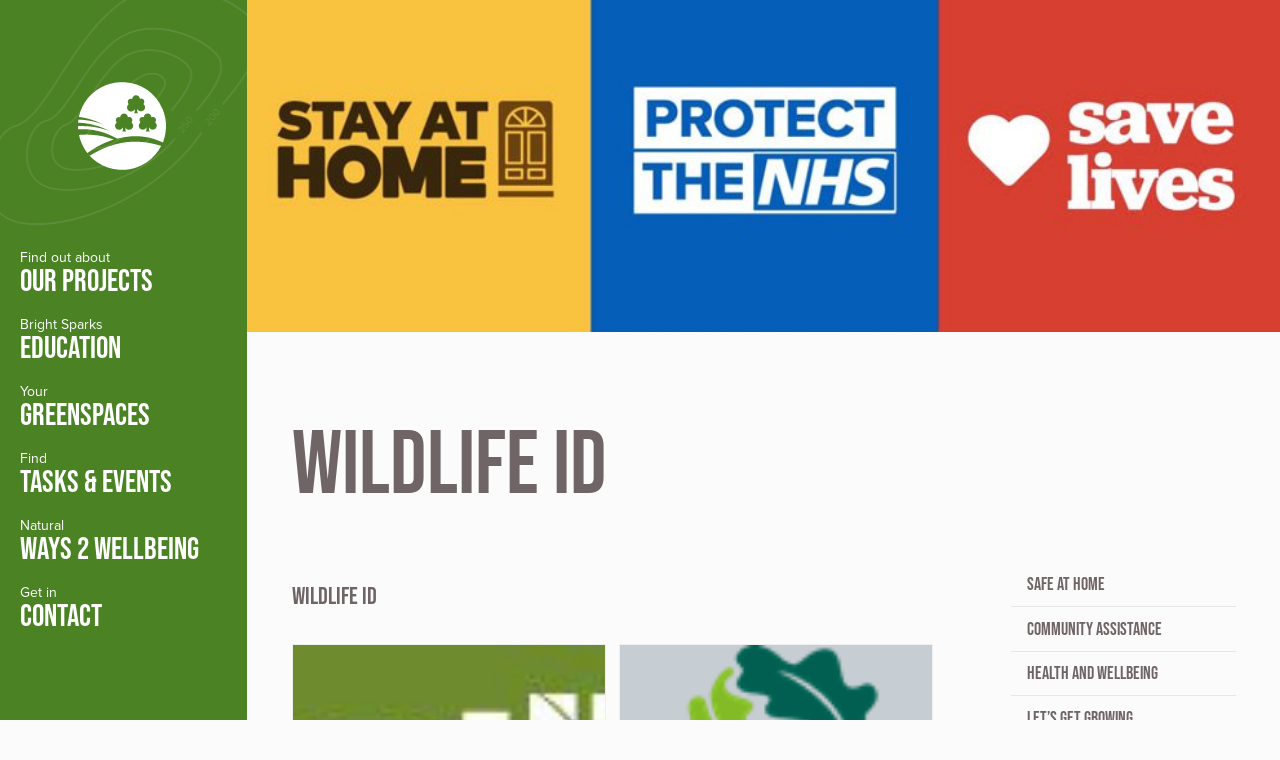

--- FILE ---
content_type: text/html; charset=UTF-8
request_url: https://khwp.org.uk/safe-at-home/wildlife-id/
body_size: 9084
content:
<!DOCTYPE html>
<html lang="en">
  <head>
    <meta charset="utf-8">
    <meta http-equiv="X-UA-Compatible" content="IE=Edge">
    <meta name="viewport" content="width=device-width, initial-scale=1">
    <title>Wildlife ID - Kent High Weald</title>
    <link rel="shortcut icon" href="/wp-content/themes/explore-kent/assets/images/kent-high-weald/favicon.png" type="image/x-icon">
    <link rel="apple-touch-icon" href="/wp-content/themes/explore-kent/assets/images/kent-high-weald/apple-touch-icon.png">
    <link rel="apple-touch-icon" sizes="57x57" href="/wp-content/themes/explore-kent/assets/images/kent-high-weald/apple-touch-icon-57x57.png">
    <link rel="apple-touch-icon" sizes="72x72" href="/wp-content/themes/explore-kent/assets/images/kent-high-weald/apple-touch-icon-72x72.png">
    <link rel="apple-touch-icon" sizes="76x76" href="/wp-content/themes/explore-kent/assets/images/kent-high-weald/apple-touch-icon-76x76.png">
    <link rel="apple-touch-icon" sizes="114x114" href="/wp-content/themes/explore-kent/assets/images/kent-high-weald/apple-touch-icon-114x114.png">
    <link rel="apple-touch-icon" sizes="120x120" href="/wp-content/themes/explore-kent/assets/images/kent-high-weald/apple-touch-icon-120x120.png">
    <link rel="apple-touch-icon" sizes="144x144" href="/wp-content/themes/explore-kent/assets/images/kent-high-weald/apple-touch-icon-144x144.png">
    <link rel="apple-touch-icon" sizes="152x152" href="/wp-content/themes/explore-kent/assets/images/kent-high-weald/apple-touch-icon-152x152.png">
    <script type="text/javascript" src="//s7.addthis.com/js/300/addthis_widget.js#pubid=ra-56fce5435cac0fa8"></script>
    <script type="text/javascript">
    var addthis_config = {
      ui_tabindex: 0
    }
    </script>
    <script src="//use.typekit.net/ily8ybm.js"></script>
    <script>
      try{Typekit.load();}catch(e){}
    </script>
    <meta name='robots' content='index, follow, max-image-preview:large, max-snippet:-1, max-video-preview:-1' />

	<!-- This site is optimized with the Yoast SEO plugin v26.7 - https://yoast.com/wordpress/plugins/seo/ -->
	<link rel="canonical" href="https://khwp.org.uk/safe-at-home/wildlife-id/" />
	<meta property="og:locale" content="en_GB" />
	<meta property="og:type" content="article" />
	<meta property="og:title" content="Wildlife ID - Kent High Weald" />
	<meta property="og:url" content="https://khwp.org.uk/safe-at-home/wildlife-id/" />
	<meta property="og:site_name" content="Kent High Weald" />
	<meta property="article:modified_time" content="2020-04-20T11:40:07+00:00" />
	<meta property="og:image" content="https://explore-kent-bucket.s3.eu-west-1.amazonaws.com/uploads/sites/4/2020/04/06124005/stay-at-home.jpg" />
	<meta property="og:image:width" content="800" />
	<meta property="og:image:height" content="420" />
	<meta property="og:image:type" content="image/jpeg" />
	<meta name="twitter:card" content="summary_large_image" />
	<script type="application/ld+json" class="yoast-schema-graph">{"@context":"https://schema.org","@graph":[{"@type":"WebPage","@id":"https://khwp.org.uk/safe-at-home/wildlife-id/","url":"https://khwp.org.uk/safe-at-home/wildlife-id/","name":"Wildlife ID - Kent High Weald","isPartOf":{"@id":"https://khwp.org.uk/#website"},"primaryImageOfPage":{"@id":"https://khwp.org.uk/safe-at-home/wildlife-id/#primaryimage"},"image":{"@id":"https://khwp.org.uk/safe-at-home/wildlife-id/#primaryimage"},"thumbnailUrl":"https://khwp.org.uk/wp-content/uploads/2020/04/stay-at-home.jpg","datePublished":"2020-03-31T14:03:49+00:00","dateModified":"2020-04-20T11:40:07+00:00","breadcrumb":{"@id":"https://khwp.org.uk/safe-at-home/wildlife-id/#breadcrumb"},"inLanguage":"en-GB","potentialAction":[{"@type":"ReadAction","target":["https://khwp.org.uk/safe-at-home/wildlife-id/"]}]},{"@type":"ImageObject","inLanguage":"en-GB","@id":"https://khwp.org.uk/safe-at-home/wildlife-id/#primaryimage","url":"https://khwp.org.uk/wp-content/uploads/2020/04/stay-at-home.jpg","contentUrl":"https://khwp.org.uk/wp-content/uploads/2020/04/stay-at-home.jpg","width":800,"height":420,"caption":"stay at home logo"},{"@type":"BreadcrumbList","@id":"https://khwp.org.uk/safe-at-home/wildlife-id/#breadcrumb","itemListElement":[{"@type":"ListItem","position":1,"name":"Home","item":"https://khwp.org.uk/"},{"@type":"ListItem","position":2,"name":"Safe At Home","item":"https://khwp.org.uk/safe-at-home/"},{"@type":"ListItem","position":3,"name":"Wildlife ID"}]},{"@type":"WebSite","@id":"https://khwp.org.uk/#website","url":"https://khwp.org.uk/","name":"Kent High Weald","description":"Just another Explore Kent Sites site","potentialAction":[{"@type":"SearchAction","target":{"@type":"EntryPoint","urlTemplate":"https://khwp.org.uk/?s={search_term_string}"},"query-input":{"@type":"PropertyValueSpecification","valueRequired":true,"valueName":"search_term_string"}}],"inLanguage":"en-GB"}]}</script>
	<!-- / Yoast SEO plugin. -->


<link rel="alternate" title="oEmbed (JSON)" type="application/json+oembed" href="https://khwp.org.uk/wp-json/oembed/1.0/embed?url=https%3A%2F%2Fkhwp.org.uk%2Fsafe-at-home%2Fwildlife-id%2F" />
<link rel="alternate" title="oEmbed (XML)" type="text/xml+oembed" href="https://khwp.org.uk/wp-json/oembed/1.0/embed?url=https%3A%2F%2Fkhwp.org.uk%2Fsafe-at-home%2Fwildlife-id%2F&#038;format=xml" />
<style id='wp-img-auto-sizes-contain-inline-css' type='text/css'>
img:is([sizes=auto i],[sizes^="auto," i]){contain-intrinsic-size:3000px 1500px}
/*# sourceURL=wp-img-auto-sizes-contain-inline-css */
</style>
<style id='wp-emoji-styles-inline-css' type='text/css'>

	img.wp-smiley, img.emoji {
		display: inline !important;
		border: none !important;
		box-shadow: none !important;
		height: 1em !important;
		width: 1em !important;
		margin: 0 0.07em !important;
		vertical-align: -0.1em !important;
		background: none !important;
		padding: 0 !important;
	}
/*# sourceURL=wp-emoji-styles-inline-css */
</style>
<style id='wp-block-library-inline-css' type='text/css'>
:root{--wp-block-synced-color:#7a00df;--wp-block-synced-color--rgb:122,0,223;--wp-bound-block-color:var(--wp-block-synced-color);--wp-editor-canvas-background:#ddd;--wp-admin-theme-color:#007cba;--wp-admin-theme-color--rgb:0,124,186;--wp-admin-theme-color-darker-10:#006ba1;--wp-admin-theme-color-darker-10--rgb:0,107,160.5;--wp-admin-theme-color-darker-20:#005a87;--wp-admin-theme-color-darker-20--rgb:0,90,135;--wp-admin-border-width-focus:2px}@media (min-resolution:192dpi){:root{--wp-admin-border-width-focus:1.5px}}.wp-element-button{cursor:pointer}:root .has-very-light-gray-background-color{background-color:#eee}:root .has-very-dark-gray-background-color{background-color:#313131}:root .has-very-light-gray-color{color:#eee}:root .has-very-dark-gray-color{color:#313131}:root .has-vivid-green-cyan-to-vivid-cyan-blue-gradient-background{background:linear-gradient(135deg,#00d084,#0693e3)}:root .has-purple-crush-gradient-background{background:linear-gradient(135deg,#34e2e4,#4721fb 50%,#ab1dfe)}:root .has-hazy-dawn-gradient-background{background:linear-gradient(135deg,#faaca8,#dad0ec)}:root .has-subdued-olive-gradient-background{background:linear-gradient(135deg,#fafae1,#67a671)}:root .has-atomic-cream-gradient-background{background:linear-gradient(135deg,#fdd79a,#004a59)}:root .has-nightshade-gradient-background{background:linear-gradient(135deg,#330968,#31cdcf)}:root .has-midnight-gradient-background{background:linear-gradient(135deg,#020381,#2874fc)}:root{--wp--preset--font-size--normal:16px;--wp--preset--font-size--huge:42px}.has-regular-font-size{font-size:1em}.has-larger-font-size{font-size:2.625em}.has-normal-font-size{font-size:var(--wp--preset--font-size--normal)}.has-huge-font-size{font-size:var(--wp--preset--font-size--huge)}.has-text-align-center{text-align:center}.has-text-align-left{text-align:left}.has-text-align-right{text-align:right}.has-fit-text{white-space:nowrap!important}#end-resizable-editor-section{display:none}.aligncenter{clear:both}.items-justified-left{justify-content:flex-start}.items-justified-center{justify-content:center}.items-justified-right{justify-content:flex-end}.items-justified-space-between{justify-content:space-between}.screen-reader-text{border:0;clip-path:inset(50%);height:1px;margin:-1px;overflow:hidden;padding:0;position:absolute;width:1px;word-wrap:normal!important}.screen-reader-text:focus{background-color:#ddd;clip-path:none;color:#444;display:block;font-size:1em;height:auto;left:5px;line-height:normal;padding:15px 23px 14px;text-decoration:none;top:5px;width:auto;z-index:100000}html :where(.has-border-color){border-style:solid}html :where([style*=border-top-color]){border-top-style:solid}html :where([style*=border-right-color]){border-right-style:solid}html :where([style*=border-bottom-color]){border-bottom-style:solid}html :where([style*=border-left-color]){border-left-style:solid}html :where([style*=border-width]){border-style:solid}html :where([style*=border-top-width]){border-top-style:solid}html :where([style*=border-right-width]){border-right-style:solid}html :where([style*=border-bottom-width]){border-bottom-style:solid}html :where([style*=border-left-width]){border-left-style:solid}html :where(img[class*=wp-image-]){height:auto;max-width:100%}:where(figure){margin:0 0 1em}html :where(.is-position-sticky){--wp-admin--admin-bar--position-offset:var(--wp-admin--admin-bar--height,0px)}@media screen and (max-width:600px){html :where(.is-position-sticky){--wp-admin--admin-bar--position-offset:0px}}

/*# sourceURL=wp-block-library-inline-css */
</style><style id='global-styles-inline-css' type='text/css'>
:root{--wp--preset--aspect-ratio--square: 1;--wp--preset--aspect-ratio--4-3: 4/3;--wp--preset--aspect-ratio--3-4: 3/4;--wp--preset--aspect-ratio--3-2: 3/2;--wp--preset--aspect-ratio--2-3: 2/3;--wp--preset--aspect-ratio--16-9: 16/9;--wp--preset--aspect-ratio--9-16: 9/16;--wp--preset--color--black: #000000;--wp--preset--color--cyan-bluish-gray: #abb8c3;--wp--preset--color--white: #ffffff;--wp--preset--color--pale-pink: #f78da7;--wp--preset--color--vivid-red: #cf2e2e;--wp--preset--color--luminous-vivid-orange: #ff6900;--wp--preset--color--luminous-vivid-amber: #fcb900;--wp--preset--color--light-green-cyan: #7bdcb5;--wp--preset--color--vivid-green-cyan: #00d084;--wp--preset--color--pale-cyan-blue: #8ed1fc;--wp--preset--color--vivid-cyan-blue: #0693e3;--wp--preset--color--vivid-purple: #9b51e0;--wp--preset--gradient--vivid-cyan-blue-to-vivid-purple: linear-gradient(135deg,rgb(6,147,227) 0%,rgb(155,81,224) 100%);--wp--preset--gradient--light-green-cyan-to-vivid-green-cyan: linear-gradient(135deg,rgb(122,220,180) 0%,rgb(0,208,130) 100%);--wp--preset--gradient--luminous-vivid-amber-to-luminous-vivid-orange: linear-gradient(135deg,rgb(252,185,0) 0%,rgb(255,105,0) 100%);--wp--preset--gradient--luminous-vivid-orange-to-vivid-red: linear-gradient(135deg,rgb(255,105,0) 0%,rgb(207,46,46) 100%);--wp--preset--gradient--very-light-gray-to-cyan-bluish-gray: linear-gradient(135deg,rgb(238,238,238) 0%,rgb(169,184,195) 100%);--wp--preset--gradient--cool-to-warm-spectrum: linear-gradient(135deg,rgb(74,234,220) 0%,rgb(151,120,209) 20%,rgb(207,42,186) 40%,rgb(238,44,130) 60%,rgb(251,105,98) 80%,rgb(254,248,76) 100%);--wp--preset--gradient--blush-light-purple: linear-gradient(135deg,rgb(255,206,236) 0%,rgb(152,150,240) 100%);--wp--preset--gradient--blush-bordeaux: linear-gradient(135deg,rgb(254,205,165) 0%,rgb(254,45,45) 50%,rgb(107,0,62) 100%);--wp--preset--gradient--luminous-dusk: linear-gradient(135deg,rgb(255,203,112) 0%,rgb(199,81,192) 50%,rgb(65,88,208) 100%);--wp--preset--gradient--pale-ocean: linear-gradient(135deg,rgb(255,245,203) 0%,rgb(182,227,212) 50%,rgb(51,167,181) 100%);--wp--preset--gradient--electric-grass: linear-gradient(135deg,rgb(202,248,128) 0%,rgb(113,206,126) 100%);--wp--preset--gradient--midnight: linear-gradient(135deg,rgb(2,3,129) 0%,rgb(40,116,252) 100%);--wp--preset--font-size--small: 13px;--wp--preset--font-size--medium: 20px;--wp--preset--font-size--large: 36px;--wp--preset--font-size--x-large: 42px;--wp--preset--spacing--20: 0.44rem;--wp--preset--spacing--30: 0.67rem;--wp--preset--spacing--40: 1rem;--wp--preset--spacing--50: 1.5rem;--wp--preset--spacing--60: 2.25rem;--wp--preset--spacing--70: 3.38rem;--wp--preset--spacing--80: 5.06rem;--wp--preset--shadow--natural: 6px 6px 9px rgba(0, 0, 0, 0.2);--wp--preset--shadow--deep: 12px 12px 50px rgba(0, 0, 0, 0.4);--wp--preset--shadow--sharp: 6px 6px 0px rgba(0, 0, 0, 0.2);--wp--preset--shadow--outlined: 6px 6px 0px -3px rgb(255, 255, 255), 6px 6px rgb(0, 0, 0);--wp--preset--shadow--crisp: 6px 6px 0px rgb(0, 0, 0);}:where(.is-layout-flex){gap: 0.5em;}:where(.is-layout-grid){gap: 0.5em;}body .is-layout-flex{display: flex;}.is-layout-flex{flex-wrap: wrap;align-items: center;}.is-layout-flex > :is(*, div){margin: 0;}body .is-layout-grid{display: grid;}.is-layout-grid > :is(*, div){margin: 0;}:where(.wp-block-columns.is-layout-flex){gap: 2em;}:where(.wp-block-columns.is-layout-grid){gap: 2em;}:where(.wp-block-post-template.is-layout-flex){gap: 1.25em;}:where(.wp-block-post-template.is-layout-grid){gap: 1.25em;}.has-black-color{color: var(--wp--preset--color--black) !important;}.has-cyan-bluish-gray-color{color: var(--wp--preset--color--cyan-bluish-gray) !important;}.has-white-color{color: var(--wp--preset--color--white) !important;}.has-pale-pink-color{color: var(--wp--preset--color--pale-pink) !important;}.has-vivid-red-color{color: var(--wp--preset--color--vivid-red) !important;}.has-luminous-vivid-orange-color{color: var(--wp--preset--color--luminous-vivid-orange) !important;}.has-luminous-vivid-amber-color{color: var(--wp--preset--color--luminous-vivid-amber) !important;}.has-light-green-cyan-color{color: var(--wp--preset--color--light-green-cyan) !important;}.has-vivid-green-cyan-color{color: var(--wp--preset--color--vivid-green-cyan) !important;}.has-pale-cyan-blue-color{color: var(--wp--preset--color--pale-cyan-blue) !important;}.has-vivid-cyan-blue-color{color: var(--wp--preset--color--vivid-cyan-blue) !important;}.has-vivid-purple-color{color: var(--wp--preset--color--vivid-purple) !important;}.has-black-background-color{background-color: var(--wp--preset--color--black) !important;}.has-cyan-bluish-gray-background-color{background-color: var(--wp--preset--color--cyan-bluish-gray) !important;}.has-white-background-color{background-color: var(--wp--preset--color--white) !important;}.has-pale-pink-background-color{background-color: var(--wp--preset--color--pale-pink) !important;}.has-vivid-red-background-color{background-color: var(--wp--preset--color--vivid-red) !important;}.has-luminous-vivid-orange-background-color{background-color: var(--wp--preset--color--luminous-vivid-orange) !important;}.has-luminous-vivid-amber-background-color{background-color: var(--wp--preset--color--luminous-vivid-amber) !important;}.has-light-green-cyan-background-color{background-color: var(--wp--preset--color--light-green-cyan) !important;}.has-vivid-green-cyan-background-color{background-color: var(--wp--preset--color--vivid-green-cyan) !important;}.has-pale-cyan-blue-background-color{background-color: var(--wp--preset--color--pale-cyan-blue) !important;}.has-vivid-cyan-blue-background-color{background-color: var(--wp--preset--color--vivid-cyan-blue) !important;}.has-vivid-purple-background-color{background-color: var(--wp--preset--color--vivid-purple) !important;}.has-black-border-color{border-color: var(--wp--preset--color--black) !important;}.has-cyan-bluish-gray-border-color{border-color: var(--wp--preset--color--cyan-bluish-gray) !important;}.has-white-border-color{border-color: var(--wp--preset--color--white) !important;}.has-pale-pink-border-color{border-color: var(--wp--preset--color--pale-pink) !important;}.has-vivid-red-border-color{border-color: var(--wp--preset--color--vivid-red) !important;}.has-luminous-vivid-orange-border-color{border-color: var(--wp--preset--color--luminous-vivid-orange) !important;}.has-luminous-vivid-amber-border-color{border-color: var(--wp--preset--color--luminous-vivid-amber) !important;}.has-light-green-cyan-border-color{border-color: var(--wp--preset--color--light-green-cyan) !important;}.has-vivid-green-cyan-border-color{border-color: var(--wp--preset--color--vivid-green-cyan) !important;}.has-pale-cyan-blue-border-color{border-color: var(--wp--preset--color--pale-cyan-blue) !important;}.has-vivid-cyan-blue-border-color{border-color: var(--wp--preset--color--vivid-cyan-blue) !important;}.has-vivid-purple-border-color{border-color: var(--wp--preset--color--vivid-purple) !important;}.has-vivid-cyan-blue-to-vivid-purple-gradient-background{background: var(--wp--preset--gradient--vivid-cyan-blue-to-vivid-purple) !important;}.has-light-green-cyan-to-vivid-green-cyan-gradient-background{background: var(--wp--preset--gradient--light-green-cyan-to-vivid-green-cyan) !important;}.has-luminous-vivid-amber-to-luminous-vivid-orange-gradient-background{background: var(--wp--preset--gradient--luminous-vivid-amber-to-luminous-vivid-orange) !important;}.has-luminous-vivid-orange-to-vivid-red-gradient-background{background: var(--wp--preset--gradient--luminous-vivid-orange-to-vivid-red) !important;}.has-very-light-gray-to-cyan-bluish-gray-gradient-background{background: var(--wp--preset--gradient--very-light-gray-to-cyan-bluish-gray) !important;}.has-cool-to-warm-spectrum-gradient-background{background: var(--wp--preset--gradient--cool-to-warm-spectrum) !important;}.has-blush-light-purple-gradient-background{background: var(--wp--preset--gradient--blush-light-purple) !important;}.has-blush-bordeaux-gradient-background{background: var(--wp--preset--gradient--blush-bordeaux) !important;}.has-luminous-dusk-gradient-background{background: var(--wp--preset--gradient--luminous-dusk) !important;}.has-pale-ocean-gradient-background{background: var(--wp--preset--gradient--pale-ocean) !important;}.has-electric-grass-gradient-background{background: var(--wp--preset--gradient--electric-grass) !important;}.has-midnight-gradient-background{background: var(--wp--preset--gradient--midnight) !important;}.has-small-font-size{font-size: var(--wp--preset--font-size--small) !important;}.has-medium-font-size{font-size: var(--wp--preset--font-size--medium) !important;}.has-large-font-size{font-size: var(--wp--preset--font-size--large) !important;}.has-x-large-font-size{font-size: var(--wp--preset--font-size--x-large) !important;}
/*# sourceURL=global-styles-inline-css */
</style>

<style id='classic-theme-styles-inline-css' type='text/css'>
/*! This file is auto-generated */
.wp-block-button__link{color:#fff;background-color:#32373c;border-radius:9999px;box-shadow:none;text-decoration:none;padding:calc(.667em + 2px) calc(1.333em + 2px);font-size:1.125em}.wp-block-file__button{background:#32373c;color:#fff;text-decoration:none}
/*# sourceURL=/wp-includes/css/classic-themes.min.css */
</style>
<link rel='stylesheet' id='style-css' href='https://khwp.org.uk/wp-content/themes/explore-kent/assets/styles/style.green.css?ver=1.0.15' type='text/css' media='screen' />
<link rel="https://api.w.org/" href="https://khwp.org.uk/wp-json/" /><link rel="alternate" title="JSON" type="application/json" href="https://khwp.org.uk/wp-json/wp/v2/pages/1934" /><link rel="EditURI" type="application/rsd+xml" title="RSD" href="https://khwp.org.uk/xmlrpc.php?rsd" />
<meta name="generator" content="WordPress 6.9" />
<link rel='shortlink' href='https://khwp.org.uk/?p=1934' />

	<style type="text/css">
	footer.card-footer { position: relative; }	
	.card-footer-area-logo {
		position: absolute;
		bottom: 0.875em;
		right: 1.75em;
	}
	.meta-author-in-partnership {
		position: relative;
		padding: 0 0 0 62px;
		margin: 0 0 0 40px;
	}
	.meta-author-in-partnership svg {
		position: absolute;
		top: 5px;
		left: 0px;
	}
	.card-footer-area-logo img {
		max-width: 76px;
	}
	</style>
	
    <!-- Global site tag (gtag.js) - Google Analytics -->
<script async src="https://www.googletagmanager.com/gtag/js?id=G-XH2NRKVVRG"></script>
<script>
  window.dataLayer = window.dataLayer || [];
  function gtag(){dataLayer.push(arguments);}
  gtag('js', new Date());

  gtag('config', 'G-XH2NRKVVRG');
</script>
      </head>
  <body>
    <span role="navigation" aria-labelledby="skip"><a href="#main-content" id="skip" class="skip-link">Skip to main content</a></span>	


    <!--[if lt IE 10]>
      <div class="browsehappy">
        <p>You are using an outdated browser. Please <a href="http://browsehappy.com/">upgrade your browser</a> to use this website.</p>
      </div>
    <![endif]-->

    <section class="main-nav" data-main-nav>
      <div>
  <a href="/" title="Go to home page" class="main-nav-logo">
      
<svg class="icon icon-logo-kent-high-weald" focusable="false" role="img" title="logo-kent-high-weald logo" aria-label="logo-kent-high-weald logo">
  <use xlink:href="/wp-content/themes/explore-kent/assets/icons/svg-symbols.svg#icon-logo-kent-high-weald"></use>
</svg>
  </a>

  
  <button type="button" class="main-nav-toggle" aria-hidden="true">
      
<svg class="icon icon-burger-nav" focusable="false" role="img" title="burger-nav logo" aria-label="burger-nav logo">
  <use xlink:href="/wp-content/themes/explore-kent/assets/icons/svg-symbols.svg#icon-burger-nav"></use>
</svg>
    <span class="sr-only">Toggle menu</span>
  </button>
</div>

  <nav>
    <ul class="main-nav-list" role="menu">
              <li class="main-nav-item" role="menuitem">
          <a href="/what-we-do" class="main-nav-link">
                        <div class="main-nav-link-text">
              <span>Find out about</span> Our Projects
            </div>
          </a>
        </li>
              <li class="main-nav-item" role="menuitem">
          <a href="/education" class="main-nav-link">
                        <div class="main-nav-link-text">
              <span>Bright Sparks</span> Education
            </div>
          </a>
        </li>
              <li class="main-nav-item" role="menuitem">
          <a href="/your-greenspaces" class="main-nav-link">
                        <div class="main-nav-link-text">
              <span>Your</span> Greenspaces
            </div>
          </a>
        </li>
              <li class="main-nav-item" role="menuitem">
          <a href="/events" class="main-nav-link">
                        <div class="main-nav-link-text">
              <span>Find</span> Tasks & Events
            </div>
          </a>
        </li>
              <li class="main-nav-item" role="menuitem">
          <a href="/ways2wellbeing" class="main-nav-link">
                        <div class="main-nav-link-text">
              <span>Natural </span> Ways 2 Wellbeing
            </div>
          </a>
        </li>
              <li class="main-nav-item" role="menuitem">
          <a href="/contact" class="main-nav-link">
                        <div class="main-nav-link-text">
              <span>Get in</span> contact
            </div>
          </a>
        </li>
          </ul>

      </nav>
    </section>

    
    <div class="page">
      <!--<div class="notice">
  <div class="notice-icon">⚠️</div>
  <p><strong>Coronavirus (COVID-19)</strong> – Access to parks, playgrounds, outdoor gyms, coast and countryside may be affected by the coronavirus pandemic.<br>Please <a href="https://explorekent.org/covid-19-update/">check our latest update</a> for information and guidance on social distancing.</p>
</div>-->
      
<svg class="icon icon-page-loading" focusable="false" role="img" title="page-loading logo" aria-label="page-loading logo">
  <use xlink:href="/wp-content/themes/explore-kent/assets/icons/svg-symbols.svg#icon-loading"></use>
</svg>

      <main id="main-content" tabindex="-1">
          <div class="page-inner">
          <figure class="page-image">
        <img src="https://khwp.org.uk/wp-content/uploads/2020/04/stay-at-home.jpg" alt="stay at home logo">
              </figure>
    
    <section class="page-content-compact">
      <header class="page-content-header">
        <h1 class="page-title">Wildlife ID</h1>
      </header>

                    <section class="page-content-info">
                      <nav class="side-nav">
  <ul class="side-nav-list">
          <li class="side-nav-item"><a class="side-nav-anchor" href="https://khwp.org.uk/?page_id=1928">Safe At Home</a></li>
          <li class="side-nav-item"><a class="side-nav-anchor" href="https://khwp.org.uk/safe-at-home/community-assistance/">Community assistance</a></li>
          <li class="side-nav-item"><a class="side-nav-anchor" href="https://khwp.org.uk/safe-at-home/health-wellbeing-links/">Health and Wellbeing</a></li>
          <li class="side-nav-item"><a class="side-nav-anchor" href="https://khwp.org.uk/safe-at-home/safe-at-home-get-growing/">Let&#8217;s Get Growing</a></li>
          <li class="side-nav-item active"><a class="side-nav-anchor" href="https://khwp.org.uk/safe-at-home/wildlife-id/">Wildlife ID</a></li>
      </ul>
</nav>          
                  </section>
      
        <section class="page-content-main">
          <div class="page-section">
                  <div class="page-cards">
  <h2 class="page-cards-title">Wildlife ID </h2>
  <ul class="page-related-list">
          <li class="page-related-item">
        <a href="https://www.plantlife.org.uk/uk/discover-wild-plants-nature/spotter-sheets" class="card-activity">
          <figure style="background-image: url(https://khwp.org.uk/wp-content/uploads/2020/04/Plantlife.jpg)" class="card-image"></figure>
          <div class="card-content">
            <header class="card-content-header">
              <h2>Plant life </h2>
            </header>
            <div class="card-content-summary"><p>A great link to ID plants, broken down into months which is handy.</p>
<p>The whole website is full of great ideas and help - https://www.plantlife.org.uk/uk </p>
</div>
          </div>
        </a>
      </li>
          <li class="page-related-item">
        <a href="https://www.woodlandtrust.org.uk/blog/2020/03/tree-id-kids/?utm_source=facebook&amp;utm_medium=social&amp;utm_campaign=blogs&amp;utm_content=coronavirus" class="card-activity">
          <figure style="background-image: url(https://khwp.org.uk/wp-content/uploads/2017/05/woodland.png)" class="card-image"></figure>
          <div class="card-content">
            <header class="card-content-header">
              <h2>Woodland trust </h2>
            </header>
            <div class="card-content-summary"><p>Printable tree ID guides are a fantastic way to help children learn about trees!</p>
</div>
          </div>
        </a>
      </li>
          <li class="page-related-item">
        <a href="https://www.forestryengland.uk/spotter-guides-and-activity-sheets" class="card-activity">
          <figure style="background-image: url(https://khwp.org.uk/wp-content/uploads/2019/04/FE_Secondary_Logo_Green.jpg)" class="card-image"></figure>
          <div class="card-content">
            <header class="card-content-header">
              <h2>Forestry england</h2>
            </header>
            <div class="card-content-summary"><p>Download Woodland spotter guides and other activities </p>
</div>
          </div>
        </a>
      </li>
          <li class="page-related-item">
        <a href="https://www.rspb.org.uk/birds-and-wildlife/wildlife-guides/identify-a-bird/" class="card-activity">
          <figure style="background-image: url(https://khwp.org.uk/wp-content/uploads/2020/04/RSPB.jpg)" class="card-image"></figure>
          <div class="card-content">
            <header class="card-content-header">
              <h2>RSPB</h2>
            </header>
            <div class="card-content-summary"><p>Use the RSPB bird finder to work out who is visiting your garden right now!</p>
</div>
          </div>
        </a>
      </li>
          <li class="page-related-item">
        <a href="https://www.wildlifewatch.org.uk/spotting-sheets" class="card-activity">
          <figure style="background-image: url(https://khwp.org.uk/wp-content/uploads/2020/04/wildlife-trust.png)" class="card-image"></figure>
          <div class="card-content">
            <header class="card-content-header">
              <h2>Wildlife Trust </h2>
            </header>
            <div class="card-content-summary"><p>Lots of different ID sheets all beautiful designs</p>
</div>
          </div>
        </a>
      </li>
          <li class="page-related-item">
        <a href="https://www.bumblebeeconservation.org/identification-tips/" class="card-activity">
          <figure style="background-image: url(https://khwp.org.uk/wp-content/uploads/2020/04/Bumblebee-conservation-trust.png)" class="card-image"></figure>
          <div class="card-content">
            <header class="card-content-header">
              <h2>Bumblebee conservation Trust </h2>
            </header>
            <div class="card-content-summary"><p>for more info on how to ID the bees in your garden</p>
</div>
          </div>
        </a>
      </li>
          <li class="page-related-item">
        <a href="https://butterfly-conservation.org/in-your-area/kent-and-se-london-branch/kent-se-london-butterfly-species" class="card-activity">
          <figure style="background-image: url(https://khwp.org.uk/wp-content/uploads/2020/04/butterfly-conservation.png)" class="card-image"></figure>
          <div class="card-content">
            <header class="card-content-header">
              <h2>Butterfly Conservation </h2>
            </header>
            <div class="card-content-summary"><p>For more info &amp; butterfly Id</p>
</div>
          </div>
        </a>
      </li>
          <li class="page-related-item">
        <a href="https://freshwaterhabitats.org.uk/pond-clinic/identifying-creatures-pond/" class="card-activity">
          <figure style="background-image: url(https://khwp.org.uk/wp-content/uploads/2020/04/Freshwater-habitat-trust.jpg)" class="card-image"></figure>
          <div class="card-content">
            <header class="card-content-header">
              <h2>Freshwater habitats trust </h2>
            </header>
            <div class="card-content-summary"><p>For more info on who might be lurking in your garden pond</p>
</div>
          </div>
        </a>
      </li>
      </ul>
</div>              </div>
          <div class="page-section">
                  <p>Places to record your sightings</p>
<p>*<a href="https://www.kentmammalgroup.org.uk/index.php?option=com_content&amp;view=article&amp;id=46&amp;Itemid=57">Kent Mammal group</a></p>
<p>*KRAG, <a href="https://kentarg.org/submit/">Kent Reptile and Amphibian sightings</a></p>
<p>* Butterfly Conservation (South &amp; London) &#8211; <a href="https://butterfly-conservation.org/in-your-area/kent-and-se-london-branch/kent-se-london-branch-sightings">Moth and butterfly sightings</a></p>

              </div>
      </section>
    </section>
  </div>
      </main>

            <footer class="footer">
  <div class="footer-inner">
    <div class="footer-contact">
      <span>In partnership with</span>
      <a href="http://explorekent.org" class="footer-contact-title">explorekent.org</a>
    </div>
          <div class="footer-partners footer-partners-no-border">
                              <span><img src="https://khwp.org.uk/wp-content/uploads/2016/09/KHWP-New-small.jpg" alt="" class="footer-partners-logo"></span>
                                        <a href="http://www.kentcountrysidepartnerships.org/" target="_blank"><img src="https://khwp.org.uk/wp-content/uploads/2018/01/CMP-all-Logo-e1516706551270.jpg" alt="Kent Countryside Partnerships logo" class="footer-partners-logo"></a>
                                        <span><img src="https://khwp.org.uk/wp-content/uploads/2021/01/BRIGHT-SPARKS-logo-mini-e1611151561336.jpg" alt="" class="footer-partners-logo"></span>
                                        <span><img src="https://khwp.org.uk/wp-content/uploads/2016/08/tunbridge.jpg" alt="" class="footer-partners-logo"></span>
                                        <span><img src="https://khwp.org.uk/wp-content/uploads/2016/08/town-and-country-foundation.jpg" alt="" class="footer-partners-logo"></span>
                                        <span><img src="https://khwp.org.uk/wp-content/uploads/2019/04/FE_Secondary_Logo_Green.jpg" alt="" class="footer-partners-logo"></span>
                                        <span><img src="https://khwp.org.uk/wp-content/uploads/2016/10/KCC_Logo_medium.jpg" alt="" class="footer-partners-logo"></span>
                                        <span><img src="https://khwp.org.uk/wp-content/uploads/2016/08/high-weald.jpg" alt="" class="footer-partners-logo"></span>
                        </div>
      </div>
</footer>
      </div>

    <div class="modal" aria-hidden="true">
  <div class="modal-inner">
    <a rel="modal:close" data-modal-close>  
<svg class="icon icon-cross" focusable="false" role="img" title="cross logo" aria-label="cross logo">
  <use xlink:href="/wp-content/themes/explore-kent/assets/icons/svg-symbols.svg#icon-cross"></use>
</svg>
</a>
    <div class="modal-content"></div>
  </div>
</div>
      
    <script src="https://cdn.polyfill.io/v2/polyfill.min.js"></script>
    <script src="/wp-content/themes/explore-kent/assets/scripts/app.js"></script>
            <script type="speculationrules">
{"prefetch":[{"source":"document","where":{"and":[{"href_matches":"/*"},{"not":{"href_matches":["/wp-*.php","/wp-admin/*","/wp-content/uploads/*","/wp-content/*","/wp-content/plugins/*","/wp-content/themes/explore-kent-cmp/*","/wp-content/themes/explore-kent/*","/*\\?(.+)"]}},{"not":{"selector_matches":"a[rel~=\"nofollow\"]"}},{"not":{"selector_matches":".no-prefetch, .no-prefetch a"}}]},"eagerness":"conservative"}]}
</script>
<script id="wp-emoji-settings" type="application/json">
{"baseUrl":"https://s.w.org/images/core/emoji/17.0.2/72x72/","ext":".png","svgUrl":"https://s.w.org/images/core/emoji/17.0.2/svg/","svgExt":".svg","source":{"concatemoji":"https://khwp.org.uk/wp-includes/js/wp-emoji-release.min.js?ver=6.9"}}
</script>
<script type="module">
/* <![CDATA[ */
/*! This file is auto-generated */
const a=JSON.parse(document.getElementById("wp-emoji-settings").textContent),o=(window._wpemojiSettings=a,"wpEmojiSettingsSupports"),s=["flag","emoji"];function i(e){try{var t={supportTests:e,timestamp:(new Date).valueOf()};sessionStorage.setItem(o,JSON.stringify(t))}catch(e){}}function c(e,t,n){e.clearRect(0,0,e.canvas.width,e.canvas.height),e.fillText(t,0,0);t=new Uint32Array(e.getImageData(0,0,e.canvas.width,e.canvas.height).data);e.clearRect(0,0,e.canvas.width,e.canvas.height),e.fillText(n,0,0);const a=new Uint32Array(e.getImageData(0,0,e.canvas.width,e.canvas.height).data);return t.every((e,t)=>e===a[t])}function p(e,t){e.clearRect(0,0,e.canvas.width,e.canvas.height),e.fillText(t,0,0);var n=e.getImageData(16,16,1,1);for(let e=0;e<n.data.length;e++)if(0!==n.data[e])return!1;return!0}function u(e,t,n,a){switch(t){case"flag":return n(e,"\ud83c\udff3\ufe0f\u200d\u26a7\ufe0f","\ud83c\udff3\ufe0f\u200b\u26a7\ufe0f")?!1:!n(e,"\ud83c\udde8\ud83c\uddf6","\ud83c\udde8\u200b\ud83c\uddf6")&&!n(e,"\ud83c\udff4\udb40\udc67\udb40\udc62\udb40\udc65\udb40\udc6e\udb40\udc67\udb40\udc7f","\ud83c\udff4\u200b\udb40\udc67\u200b\udb40\udc62\u200b\udb40\udc65\u200b\udb40\udc6e\u200b\udb40\udc67\u200b\udb40\udc7f");case"emoji":return!a(e,"\ud83e\u1fac8")}return!1}function f(e,t,n,a){let r;const o=(r="undefined"!=typeof WorkerGlobalScope&&self instanceof WorkerGlobalScope?new OffscreenCanvas(300,150):document.createElement("canvas")).getContext("2d",{willReadFrequently:!0}),s=(o.textBaseline="top",o.font="600 32px Arial",{});return e.forEach(e=>{s[e]=t(o,e,n,a)}),s}function r(e){var t=document.createElement("script");t.src=e,t.defer=!0,document.head.appendChild(t)}a.supports={everything:!0,everythingExceptFlag:!0},new Promise(t=>{let n=function(){try{var e=JSON.parse(sessionStorage.getItem(o));if("object"==typeof e&&"number"==typeof e.timestamp&&(new Date).valueOf()<e.timestamp+604800&&"object"==typeof e.supportTests)return e.supportTests}catch(e){}return null}();if(!n){if("undefined"!=typeof Worker&&"undefined"!=typeof OffscreenCanvas&&"undefined"!=typeof URL&&URL.createObjectURL&&"undefined"!=typeof Blob)try{var e="postMessage("+f.toString()+"("+[JSON.stringify(s),u.toString(),c.toString(),p.toString()].join(",")+"));",a=new Blob([e],{type:"text/javascript"});const r=new Worker(URL.createObjectURL(a),{name:"wpTestEmojiSupports"});return void(r.onmessage=e=>{i(n=e.data),r.terminate(),t(n)})}catch(e){}i(n=f(s,u,c,p))}t(n)}).then(e=>{for(const n in e)a.supports[n]=e[n],a.supports.everything=a.supports.everything&&a.supports[n],"flag"!==n&&(a.supports.everythingExceptFlag=a.supports.everythingExceptFlag&&a.supports[n]);var t;a.supports.everythingExceptFlag=a.supports.everythingExceptFlag&&!a.supports.flag,a.supports.everything||((t=a.source||{}).concatemoji?r(t.concatemoji):t.wpemoji&&t.twemoji&&(r(t.twemoji),r(t.wpemoji)))});
//# sourceURL=https://khwp.org.uk/wp-includes/js/wp-emoji-loader.min.js
/* ]]> */
</script>

  </body>
</html>


--- FILE ---
content_type: text/css
request_url: https://khwp.org.uk/wp-content/themes/explore-kent/assets/styles/style.green.css?ver=1.0.15
body_size: 20894
content:
/* Vendor */
/*!
 * baguetteBox.js
 * @author  feimosi
 * @version %%INJECT_VERSION%%
 * @url https://github.com/feimosi/baguetteBox.js
 */
#baguetteBox-overlay {
  display: none;
  opacity: 0;
  position: fixed;
  overflow: hidden;
  top: 0;
  left: 0;
  width: 100%;
  height: 100%;
  z-index: 1000000;
  background-color: #222;
  background-color: rgba(0, 0, 0, 0.8);
  -webkit-transition: opacity 0.5s ease;
  transition: opacity 0.5s ease;
}

#baguetteBox-overlay.visible {
  opacity: 1;
}

#baguetteBox-overlay .full-image {
  display: inline-block;
  position: relative;
  width: 100%;
  height: 100%;
  text-align: center;
}

#baguetteBox-overlay .full-image figure {
  display: inline;
  margin: 0;
  height: 100%;
}

#baguetteBox-overlay .full-image img {
  display: inline-block;
  width: auto;
  height: auto;
  max-height: 100%;
  max-width: 100%;
  vertical-align: middle;
  -webkit-box-shadow: 0 0 8px rgba(0, 0, 0, 0.6);
  box-shadow: 0 0 8px rgba(0, 0, 0, 0.6);
}

#baguetteBox-overlay .full-image figcaption {
  display: block;
  position: absolute;
  bottom: 0;
  width: 100%;
  text-align: center;
  line-height: 1.8;
  white-space: normal;
  color: #ccc;
  background-color: #000;
  background-color: rgba(0, 0, 0, 0.6);
  font-family: sans-serif;
}

#baguetteBox-overlay .full-image:before {
  content: "";
  display: inline-block;
  height: 50%;
  width: 1px;
  margin-right: -1px;
}

#baguetteBox-slider {
  position: absolute;
  left: 0;
  top: 0;
  height: 100%;
  width: 100%;
  white-space: nowrap;
  -webkit-transition: left 0.4s ease, -webkit-transform 0.4s ease;
  transition: left 0.4s ease, -webkit-transform 0.4s ease;
  transition: left 0.4s ease, transform 0.4s ease;
  transition: left 0.4s ease, transform 0.4s ease, -webkit-transform 0.4s ease;
}

#baguetteBox-slider.bounce-from-right {
  -webkit-animation: bounceFromRight 0.4s ease-out;
  animation: bounceFromRight 0.4s ease-out;
}

#baguetteBox-slider.bounce-from-left {
  -webkit-animation: bounceFromLeft 0.4s ease-out;
  animation: bounceFromLeft 0.4s ease-out;
}

@-webkit-keyframes bounceFromRight {
  0% {
    margin-left: 0;
  }
  50% {
    margin-left: -30px;
  }
  100% {
    margin-left: 0;
  }
}
@keyframes bounceFromRight {
  0% {
    margin-left: 0;
  }
  50% {
    margin-left: -30px;
  }
  100% {
    margin-left: 0;
  }
}
@-webkit-keyframes bounceFromLeft {
  0% {
    margin-left: 0;
  }
  50% {
    margin-left: 30px;
  }
  100% {
    margin-left: 0;
  }
}
@keyframes bounceFromLeft {
  0% {
    margin-left: 0;
  }
  50% {
    margin-left: 30px;
  }
  100% {
    margin-left: 0;
  }
}
.baguetteBox-button#next-button, .baguetteBox-button#previous-button {
  top: 50%;
  top: calc(50% - 30px);
  width: 44px;
  height: 60px;
}

.baguetteBox-button {
  position: absolute;
  cursor: pointer;
  outline: none;
  padding: 0;
  margin: 0;
  border: 0;
  border-radius: 15%;
  background-color: #323232;
  background-color: #6E7881;
  color: #ddd;
  font: 1.6em sans-serif;
  -webkit-transition: background-color 0.4s ease;
  transition: background-color 0.4s ease;
}

.baguetteBox-button:focus, .baguetteBox-button:hover {
  background-color: #4A8224;
}

.baguetteBox-button#next-button {
  right: 2%;
}

.baguetteBox-button#previous-button {
  left: 2%;
}

.baguetteBox-button#close-button {
  top: 20px;
  right: 2%;
  right: calc(2% + 6px);
  width: 30px;
  height: 30px;
}

.baguetteBox-button svg {
  position: absolute;
  left: 0;
  top: 0;
}

.baguetteBox-button svg * {
  stroke: #ffffff !important;
}

/*
    Preloader
    Borrowed from http://tobiasahlin.com/spinkit/
*/
.baguetteBox-spinner {
  width: 40px;
  height: 40px;
  display: inline-block;
  position: absolute;
  top: 50%;
  left: 50%;
  margin-top: -20px;
  margin-left: -20px;
}

.baguetteBox-double-bounce1,
.baguetteBox-double-bounce2 {
  width: 100%;
  height: 100%;
  border-radius: 50%;
  background-color: #fff;
  opacity: 0.6;
  position: absolute;
  top: 0;
  left: 0;
  -webkit-animation: bounce 2s infinite ease-in-out;
  animation: bounce 2s infinite ease-in-out;
}

.baguetteBox-double-bounce2 {
  -webkit-animation-delay: -1s;
  animation-delay: -1s;
}

@-webkit-keyframes bounce {
  0%, 100% {
    -webkit-transform: scale(0);
    transform: scale(0);
  }
  50% {
    -webkit-transform: scale(1);
    transform: scale(1);
  }
}
@keyframes bounce {
  0%, 100% {
    -webkit-transform: scale(0);
    transform: scale(0);
  }
  50% {
    -webkit-transform: scale(1);
    transform: scale(1);
  }
}
/*!
Chosen, a Select Box Enhancer for jQuery and Prototype
by Patrick Filler for Harvest, http://getharvest.com

Version 1.3.0
Full source at https://github.com/harvesthq/chosen
Copyright (c) 2011-2014 Harvest http://getharvest.com

MIT License, https://github.com/harvesthq/chosen/blob/master/LICENSE.md
This file is generated by `grunt build`, do not edit it by hand.
*/
/* @group Base */
.chosen-container {
  position: relative;
  display: inline-block;
  vertical-align: middle;
  font-size: 13px;
  zoom: 1;
  *display: inline;
  -webkit-user-select: none;
  -moz-user-select: none;
  -ms-user-select: none;
  user-select: none;
}

.chosen-container * {
  -webkit-box-sizing: border-box;
  box-sizing: border-box;
}

.chosen-container .chosen-drop {
  position: absolute;
  top: 100%;
  left: -9999px;
  z-index: 1010;
  width: 100%;
  border: 1px solid #aaa;
  border-top: 0;
  background: #fff;
  -webkit-box-shadow: 0 4px 5px rgba(0, 0, 0, 0.15);
  box-shadow: 0 4px 5px rgba(0, 0, 0, 0.15);
}

.chosen-container.chosen-with-drop .chosen-drop {
  left: 0;
}

.chosen-container a {
  cursor: pointer;
}

/* @end */
/* @group Single Chosen */
.chosen-container-single .chosen-single {
  position: relative;
  display: block;
  overflow: hidden;
  padding: 0 0 0 8px;
  height: 25px;
  border: 1px solid #aaa;
  border-radius: 5px;
  background-color: #fff;
  color: #444;
  text-decoration: none;
  white-space: nowrap;
  line-height: 24px;
}

.chosen-container-single .chosen-default {
  color: #999;
}

.chosen-container-single .chosen-single span {
  display: block;
  overflow: hidden;
  margin-right: 26px;
  text-overflow: ellipsis;
  white-space: nowrap;
}

.chosen-container-single .chosen-single-with-deselect span {
  margin-right: 38px;
}

.chosen-container-single .chosen-single abbr {
  position: absolute;
  top: 6px;
  right: 26px;
  display: block;
  width: 12px;
  height: 12px;
  background: url("../images/chosen-sprite.png") -42px 1px no-repeat;
  font-size: 1px;
}

.chosen-container-single .chosen-single abbr:hover {
  background-position: -42px -10px;
}

.chosen-container-single.chosen-disabled .chosen-single abbr:hover {
  background-position: -42px -10px;
}

.chosen-container-single .chosen-single div {
  position: absolute;
  top: 0;
  right: 0;
  display: block;
  width: 18px;
  height: 100%;
}

.chosen-container-single .chosen-single div b {
  display: block;
  width: 100%;
  height: 100%;
  background: url("../images/chosen-sprite.png") no-repeat 0px -1px;
}

.chosen-container-single .chosen-search {
  position: relative;
  z-index: 1010;
  margin: 0;
  padding: 3px 4px;
  white-space: nowrap;
}

.chosen-container-single .chosen-search input[type=text] {
  margin: 1px 0;
  padding: 4px 20px 4px 5px;
  width: 100%;
  height: auto;
  outline: 0;
  border: 1px solid #aaa;
  background: white url("../images/chosen-sprite.png") no-repeat 100% -22px;
  background: url("../images/chosen-sprite.png") no-repeat 100% -22px;
  font-size: 1em;
  font-family: sans-serif;
  line-height: normal;
  border-radius: 0;
}

.chosen-container-single .chosen-drop {
  margin-top: -1px;
  border-radius: 0 0 4px 4px;
  background-clip: padding-box;
}

.chosen-container-single.chosen-container-single-nosearch .chosen-search {
  position: absolute;
  left: -9999px;
}

/* @end */
/* @group Results */
.chosen-container .chosen-results {
  color: #444;
  position: relative;
  overflow-x: hidden;
  overflow-y: auto;
  margin: 0 4px 4px 0;
  padding: 0 0 0 4px;
  max-height: 240px;
  -webkit-overflow-scrolling: touch;
}

.chosen-container .chosen-results li {
  display: none;
  margin: 0;
  padding: 5px 6px;
  list-style: none;
  line-height: 15px;
  word-wrap: break-word;
  -webkit-touch-callout: none;
}

.chosen-container .chosen-results li.active-result {
  display: list-item;
  cursor: pointer;
}

.chosen-container .chosen-results li.disabled-result {
  display: list-item;
  color: #ccc;
  cursor: default;
}

.chosen-container .chosen-results li.highlighted {
  background-color: #4A8224;
  color: #fff;
}

.chosen-container .chosen-results li.no-results {
  color: #777;
  display: list-item;
  background: #f4f4f4;
}

.chosen-container .chosen-results li.group-result {
  display: list-item;
  font-weight: bold;
  cursor: default;
}

.chosen-container .chosen-results li.group-option {
  padding-left: 15px;
}

.chosen-container .chosen-results li em {
  font-style: normal;
  text-decoration: underline;
}

/* @end */
/* @group Multi Chosen */
.chosen-container-multi .chosen-choices {
  position: relative;
  overflow: hidden;
  margin: 0;
  padding: 0 5px;
  width: 100%;
  height: auto !important;
  height: 1%;
  border: 1px solid #aaa;
  background-color: #fff;
  cursor: text;
}

.chosen-container-multi .chosen-choices li {
  float: left;
  list-style: none;
}

.chosen-container-multi .chosen-choices li.search-field {
  margin: 0;
  padding: 0;
  white-space: nowrap;
}

.chosen-container-multi .chosen-choices li.search-field input[type=text] {
  margin: 1px 0;
  padding: 0;
  height: 25px;
  outline: 0;
  border: 0 !important;
  background: transparent !important;
  -webkit-box-shadow: none;
  box-shadow: none;
  color: #999;
  font-size: 100%;
  font-family: sans-serif;
  line-height: normal;
  border-radius: 0;
}

.chosen-container-multi .chosen-choices li.search-choice {
  position: relative;
  margin: 3px 5px 3px 0;
  padding: 3px 20px 3px 5px;
  border: 1px solid #aaa;
  max-width: 100%;
  border-radius: 3px;
  background-color: #eeeeee;
  background-size: 100% 19px;
  background-repeat: repeat-x;
  background-clip: padding-box;
  -webkit-box-shadow: 0 0 2px white inset, 0 1px 0 rgba(0, 0, 0, 0.05);
  box-shadow: 0 0 2px white inset, 0 1px 0 rgba(0, 0, 0, 0.05);
  color: #333;
  line-height: 13px;
  cursor: default;
}

.chosen-container-multi .chosen-choices li.search-choice span {
  word-wrap: break-word;
}

.chosen-container-multi .chosen-choices li.search-choice .search-choice-close {
  position: absolute;
  top: 4px;
  right: 3px;
  display: block;
  width: 12px;
  height: 12px;
  background: url("../images/chosen-sprite.png") -42px 1px no-repeat;
  font-size: 1px;
}

.chosen-container-multi .chosen-choices li.search-choice .search-choice-close:hover {
  background-position: -42px -10px;
}

.chosen-container-multi .chosen-choices li.search-choice-disabled {
  padding-right: 5px;
  border: 1px solid #ccc;
  background-color: #e4e4e4;
  color: #666;
}

.chosen-container-multi .chosen-choices li.search-choice-focus {
  background: #d4d4d4;
}

.chosen-container-multi .chosen-choices li.search-choice-focus .search-choice-close {
  background-position: -42px -10px;
}

.chosen-container-multi .chosen-results {
  margin: 0;
  padding: 0;
}

.chosen-container-multi .chosen-drop .result-selected {
  display: list-item;
  color: #ccc;
  cursor: default;
}

/* @end */
/* @group Active  */
.chosen-container-active .chosen-single {
  border: 1px solid #5897fb;
  -webkit-box-shadow: 0 0 5px rgba(0, 0, 0, 0.3);
  box-shadow: 0 0 5px rgba(0, 0, 0, 0.3);
}

.chosen-container-active.chosen-with-drop .chosen-single {
  border: 1px solid #aaa;
  border-bottom-right-radius: 0;
  border-bottom-left-radius: 0;
  -webkit-box-shadow: 0 1px 0 #fff inset;
  box-shadow: 0 1px 0 #fff inset;
}

.chosen-container-active.chosen-with-drop .chosen-single div {
  border-left: none;
  background: transparent;
}

.chosen-container-active.chosen-with-drop .chosen-single div b {
  background-position: -18px -1px;
}

.chosen-container-active .chosen-choices {
  border: 1px solid #5897fb;
  -webkit-box-shadow: 0 0 5px rgba(0, 0, 0, 0.3);
  box-shadow: 0 0 5px rgba(0, 0, 0, 0.3);
}

.chosen-container-active .chosen-choices li.search-field input[type=text] {
  color: #222 !important;
}

/* @end */
/* @group Disabled Support */
.chosen-disabled {
  opacity: 0.5 !important;
  cursor: default;
}

.chosen-disabled .chosen-single {
  cursor: default;
}

.chosen-disabled .chosen-choices .search-choice .search-choice-close {
  cursor: default;
}

/* @end */
/* @group Right to Left */
.chosen-rtl {
  text-align: right;
}

.chosen-rtl .chosen-single {
  overflow: visible;
  padding: 0 8px 0 0;
}

.chosen-rtl .chosen-single span {
  margin-right: 0;
  margin-left: 26px;
  direction: rtl;
}

.chosen-rtl .chosen-single-with-deselect span {
  margin-left: 38px;
}

.chosen-rtl .chosen-single div {
  right: auto;
  left: 3px;
}

.chosen-rtl .chosen-single abbr {
  right: auto;
  left: 26px;
}

.chosen-rtl .chosen-choices li {
  float: right;
}

.chosen-rtl .chosen-choices li.search-field input[type=text] {
  direction: rtl;
}

.chosen-rtl .chosen-choices li.search-choice {
  margin: 3px 5px 3px 0;
  padding: 3px 5px 3px 19px;
}

.chosen-rtl .chosen-choices li.search-choice .search-choice-close {
  right: auto;
  left: 4px;
}

.chosen-rtl.chosen-container-single-nosearch .chosen-search,
.chosen-rtl .chosen-drop {
  left: 9999px;
}

.chosen-rtl.chosen-container-single .chosen-results {
  margin: 0 0 4px 4px;
  padding: 0 4px 0 0;
}

.chosen-rtl .chosen-results li.group-option {
  padding-right: 15px;
  padding-left: 0;
}

.chosen-rtl.chosen-container-active.chosen-with-drop .chosen-single div {
  border-right: none;
}

.chosen-rtl .chosen-search input[type=text] {
  padding: 4px 5px 4px 20px;
  background: white url("../images/chosen-sprite.png") no-repeat -30px -20px;
  background: url("../images/chosen-sprite.png") no-repeat -30px -20px;
  direction: rtl;
}

.chosen-rtl.chosen-container-single .chosen-single div b {
  background-position: 6px -1px;
}

.chosen-rtl.chosen-container-single.chosen-with-drop .chosen-single div b {
  background-position: -12px -1px;
}

/* @end */
/* @group Retina compatibility */
@media only screen and (-webkit-min-device-pixel-ratio: 2), only screen and (-webkit-min-device-pixel-ratio: 1.5), only screen and (min-resolution: 144dpi) {
  .chosen-rtl .chosen-search input[type=text],
  .chosen-container-single .chosen-single abbr,
  .chosen-container-single .chosen-single div b,
  .chosen-container-single .chosen-search input[type=text],
  .chosen-container-multi .chosen-choices .search-choice .search-choice-close,
  .chosen-container .chosen-results-scroll-down span,
  .chosen-container .chosen-results-scroll-up span {
    background-image: url("../images/chosen-sprite.png") !important;
    background-size: 52px 37px !important;
    background-repeat: no-repeat !important;
  }
}
/* @end */
/* -----------------------------------------------------------------------------

  COMPENENTS - RATING

----------------------------------------------------------------------------- */
.c-rating {
  display: -webkit-box;
  display: -ms-flexbox;
  display: flex;
  list-style: none;
  margin: 0;
  padding: 0;
}

.c-rating__item {
  -webkit-box-flex: 0;
  -ms-flex: 0 0 24px;
  flex: 0 0 24px;
  height: 24px;
  background: url("../images/stars.svg");
  background-position: 0 0;
  cursor: pointer;
}

.c-rating__item:hover,
.c-rating__item.is-active {
  background-position: -24px 0;
}

.autocomplete-suggestions {
  text-align: left;
  cursor: default;
  border: 1px solid #ccc;
  border-top: 0;
  background: #fff;
  -webkit-box-shadow: -1px 1px 3px rgba(0, 0, 0, 0.1);
  box-shadow: -1px 1px 3px rgba(0, 0, 0, 0.1);
  /* core styles should not be changed */
  position: absolute;
  display: none;
  z-index: 9999;
  max-height: 254px;
  overflow: hidden;
  overflow-y: auto;
  -webkit-box-sizing: border-box;
  box-sizing: border-box;
}

.autocomplete-suggestion {
  position: relative;
  padding: 0 0.6em;
  line-height: 23px;
  white-space: nowrap;
  overflow: hidden;
  text-overflow: ellipsis;
  font-size: 1.02em;
  color: #333;
}

.autocomplete-suggestion b {
  font-weight: normal;
  color: #1f8dd6;
}

.autocomplete-suggestion.selected {
  background: #f0f0f0;
}

/* Normalize */
/**
* 1. Set default font family to sans-serif.
* 2. Prevent iOS and IE text size adjust after device orientation
*    change, without disabling
*    user zoom.
*/
html {
  font-family: sans-serif;
  /* 1 */
  -ms-text-size-adjust: 100%;
  /* 2 */
  -webkit-text-size-adjust: 100%;
  /* 2 */
}

/**
* Remove default margin.
*/
body {
  margin: 0;
}

/* HTML5 display definitions
   ========================================================================== */
/**
* Correct `block` display not defined for any HTML5 element in IE 8/9.
* Correct `block` display not defined for `details` or `summary` in IE 10/11
* and Firefox.
* Correct `block` display not defined for `main` in IE 11.
*/
article,
aside,
details,
figcaption,
figure,
footer,
header,
hgroup,
main,
menu,
nav,
section,
summary {
  display: block;
}

/**
* 1. Correct `inline-block` display not defined in IE 8/9.
* 2. Normalize vertical alignment of `progress` in Chrome, Firefox, and Opera.
*/
audio,
canvas,
progress,
video {
  display: inline-block;
  /* 1 */
  vertical-align: baseline;
  /* 2 */
}

/**
* Prevent modern browsers from displaying `audio` without controls.
* Remove excess height in iOS 5 devices.
*/
audio:not([controls]) {
  display: none;
  height: 0;
}

/**
   * Address `[hidden]` styling not present in IE 8/9/10.
   */
[hidden] {
  display: none;
}

/**
* Hide the `template` element in IE 8/9/10/11, Safari, and Firefox < 22.
*/
template {
  display: none;
}

/* Links
   ========================================================================== */
/**
   * Remove the gray background color from active links in IE 10.
   */
a {
  background-color: transparent;
}

/**
* Improve readability of focused elements when they are also in an
* active/hover state.
*/
a:active,
a:hover {
  outline: 0;
}

/* Text-level semantics
   ========================================================================== */
/**
* Address styling not present in IE 8/9/10/11, Safari, and Chrome.
*/
abbr[title] {
  border-bottom: 1px dotted;
}

/**
* Address style set to `bolder` in Firefox 4+, Safari, and Chrome.
*/
b,
strong {
  font-weight: bold;
}

/**
* Address styling not present in Safari and Chrome.
*/
dfn {
  font-style: italic;
}

/**
* Address variable `h1` font-size and margin within `section` and `article`
* contexts in Firefox 4+, Safari, and Chrome.
*/
h1 {
  font-size: 2em;
  margin: 0.66666667em 0;
}

/**
   * Address styling not present in IE 8/9.
   */
mark {
  background: #ff0;
  color: #000;
}

/**
* Address inconsistent and variable font size in all browsers.
*/
small {
  font-size: 80%;
}

/**
* Prevent `sub` and `sup` affecting `line-height` in all browsers.
*/
sub,
sup {
  font-size: 75%;
  line-height: 0;
  position: relative;
  vertical-align: baseline;
}

sup {
  top: -0.5em;
}

sub {
  bottom: -0.25em;
}

/* Embedded content
   ========================================================================== */
/**
   * Remove border when inside `a` element in IE 8/9/10.
   */
img {
  border: 0;
}

/**
   * Correct overflow not hidden in IE 9/10/11.
   */
svg:not(:root) {
  overflow: hidden;
}

/* Grouping content
   ========================================================================== */
/**
   * Address margin not present in IE 8/9 and Safari.
   */
figure {
  margin: 1em 40px;
}

/**
* Address differences between Firefox and other browsers.
*/
hr {
  -webkit-box-sizing: content-box;
  box-sizing: content-box;
  height: 0;
}

/**
* Contain overflow in all browsers.
*/
pre {
  overflow: auto;
}

/**
* Address odd `em`-unit font size rendering in all browsers.
*/
code,
kbd,
pre,
samp {
  font-family: monospace, monospace;
  font-size: 1em;
}

/* Forms
   ========================================================================== */
/**
* Known limitation: by default, Chrome and Safari on OS X allow very limited
* styling of `select`, unless a `border` property is set.
*/
/**
* 1. Correct color not being inherited.
*    Known issue: affects color of disabled elements.
* 2. Correct font properties not being inherited.
* 3. Address margins set differently in Firefox 4+, Safari, and Chrome.
*/
button,
input,
optgroup,
select,
textarea {
  color: inherit;
  /* 1 */
  font: inherit;
  /* 2 */
  margin: 0;
  /* 3 */
}

/**
   * Address `overflow` set to `hidden` in IE 8/9/10/11.
   */
button {
  overflow: visible;
}

/**
* Address inconsistent `text-transform` inheritance for `button` and `select`.
* All other form control elements do not inherit `text-transform` values.
* Correct `button` style inheritance in Firefox, IE 8/9/10/11, and Opera.
* Correct `select` style inheritance in Firefox.
*/
button,
select {
  text-transform: none;
}

/**
* 1. Avoid the WebKit bug in Android 4.0.* where (2) destroys native `audio`
*    and `video` controls.
* 2. Correct inability to style clickable `input` types in iOS.
* 3. Improve usability and consistency of cursor style between image-type
*    `input` and others.
*/
button,
html input[type=button],
input[type=reset],
input[type=submit] {
  -webkit-appearance: button;
  /* 2 */
  cursor: pointer;
  /* 3 */
}

/**
* Re-set default cursor for disabled elements.
*/
button[disabled],
html input[disabled] {
  cursor: default;
}

/**
* Remove inner padding and border in Firefox 4+.
*/
button::-moz-focus-inner,
input::-moz-focus-inner {
  border: 0;
  padding: 0;
}

/**
* Address Firefox 4+ setting `line-height` on `input` using `!important` in
* the UA stylesheet.
*/
input {
  line-height: normal;
}

/**
   * It's recommended that you don't attempt to style these elements.
   * Firefox's implementation doesn't respect box-sizing, padding, or width.
   *
   * 1. Address box sizing set to `content-box` in IE 8/9/10.
   * 2. Remove excess padding in IE 8/9/10.
   */
input[type=checkbox],
input[type=radio] {
  -webkit-box-sizing: border-box;
  box-sizing: border-box;
  /* 1 */
  padding: 0;
  /* 2 */
}

/**
* Fix the cursor style for Chrome's increment/decrement buttons. For certain
* `font-size` values of the `input`, it causes the cursor style of the
* decrement button to change from `default` to `text`.
*/
input[type=number]::-webkit-inner-spin-button,
input[type=number]::-webkit-outer-spin-button {
  height: auto;
}

/**
* 1. Address `appearance` set to `searchfield` in Safari and Chrome.
* 2. Address `box-sizing` set to `border-box` in Safari and Chrome.
*/
input[type=search] {
  -webkit-box-sizing: content-box;
  box-sizing: content-box;
}

/**
* Remove inner padding and search cancel button in Safari and Chrome on OS X.
* Safari (but not Chrome) clips the cancel button when the search input has
* padding (and `textfield` appearance).
*/
input[type=search]::-webkit-search-cancel-button,
input[type=search]::-webkit-search-decoration {
  -webkit-appearance: none;
}

/**
* Define consistent border, margin, and padding.
*/
fieldset {
  border: 1px solid #c0c0c0;
  margin: 0 2px;
  padding: 0.35em 0.625em 0.75em;
}

/**
* 1. Correct `color` not being inherited in IE 8/9/10/11.
* 2. Remove padding so people aren't caught out if they zero out fieldsets.
*/
legend {
  border: 0;
  /* 1 */
  padding: 0;
  /* 2 */
}

/**
   * Remove default vertical scrollbar in IE 8/9/10/11.
   */
textarea {
  overflow: auto;
}

/**
* Don't inherit the `font-weight` (applied by a rule above).
* NOTE: the default cannot safely be changed in Chrome and Safari on OS X.
*/
optgroup {
  font-weight: bold;
}

/* Tables
   ========================================================================== */
/**
* Remove most spacing between table cells.
*/
table {
  border-collapse: collapse;
  border-spacing: 0;
}

td,
th {
  padding: 0;
}

/* Base */
.bg-yellow,
.yellow {
  background-color: #eaaf0f !important;
}

.bg-yellow {
  color: #192a38;
}

.bg-navy,
.navy {
  background-color: #192a38 !important;
}

.bg-red,
.red {
  background-color: #d14249 !important;
}

.bg-slate,
.slate {
  background-color: #5c6976 !important;
}

* {
  -webkit-box-sizing: border-box;
  box-sizing: border-box;
}

html {
  height: 100%;
}

body {
  background: #fbfbfb;
  color: #706566;
  font-family: "proxima-nova", sans-serif;
  font-size: 16px;
  line-height: 1.75em;
}

@media (min-width: 641px) and (max-width: 940px) {
  body {
    height: calc(100% - 84px);
  }
}
@media (min-width: 941px) {
  body {
    margin-top: 0;
    height: 100%;
    min-height: 100%;
  }
}
@media print {
  body {
    background: none;
    margin-top: 0;
  }
}
@page {
  margin: 40pt;
}
@media print {
  * {
    color: #000000;
  }
}
.grecaptcha-badge {
  display: none !important;
}

h1, h2, h3, h4, h5, h6 {
  font-family: "bebas-neue", sans-serif;
  font-weight: normal;
}

sub {
  bottom: 0;
  font-size: 60%;
}

a {
  text-decoration: none;
}

a:link, a:visited {
  color: #4A8224;
}

a:hover, a:visited:hover {
  color: #214712;
}

label {
  display: block;
}

input,
select,
textarea {
  border: 2px solid #f2f3f5;
  font-size: 14px;
  line-height: 24px;
  padding: 10px 14px;
  width: 100%;
}

input:focus,
select:focus,
textarea:focus {
  background: #f2f3f5;
}

.list-unstyled, .form-radio-list {
  list-style: none;
  margin: 0;
  padding: 0;
}

.sr-only {
  position: absolute;
  left: -10000px;
  top: auto;
  width: 1px;
  height: 1px;
  overflow: hidden;
}

/* Components */
.activity-search {
  background: #fff;
  border-bottom: 1px solid #e4e7e9;
  display: none;
  float: left;
  margin: 56px 0 0 0;
  padding: 1.75em;
  position: absolute;
  width: 100%;
}

.activity-search.open {
  display: block;
}

.activity-map {
  height: 100%;
  position: absolute;
  width: 100%;
}

@media (min-width: 941px) {
  .activity-map {
    height: calc(100vh - 56px);
    margin-top: 56px;
  }
}
.activity-no-results {
  background: #f2f3f5;
  font-weight: bold;
  margin: 0 auto;
  max-width: 720px;
  padding: 4em 2em;
  text-align: center;
}

@media (min-width: 641px) and (max-width: 940px) {
  .activity-no-results {
    margin: 2em auto 0;
  }
}
@media (min-width: 941px) {
  .activity-no-results {
    margin: 2em auto 0;
  }
}
.page .activity-map-loading {
  background: rgba(255, 255, 255, 0.9);
  display: block;
  height: 100%;
  position: absolute;
  width: 100%;
  z-index: 2;
}

.page .activity-map-loading .icon-page-loading {
  display: block;
  left: 50%;
  margin-left: -24px;
  margin-top: -24px;
  position: absolute;
  top: 50%;
}

.page .activity-map-loading.loaded {
  display: none;
}

.activity-map-no-results {
  background: #ffffff;
  left: 50%;
  margin-left: -150px;
  margin-top: -50px;
  padding: 2em;
  position: absolute;
  text-align: center;
  top: 50%;
  width: 300px;
  z-index: 2;
}

.alert {
  background: #d14249;
  border-radius: 5px;
  color: #ffffff;
  margin-bottom: 1.75em;
  padding: 0.875em 1.75em;
  width: 100%;
}

.alert .icon {
  display: none;
  fill: #ffffff;
  height: 43px;
  margin: 4px 0;
  position: absolute;
  width: 47px;
}

@media (min-width: 641px) and (max-width: 940px) {
  .alert .icon {
    display: block;
  }
}
@media (min-width: 941px) {
  .alert .icon {
    display: block;
  }
}
.alert-content {
  padding-left: 0;
}

.alert-content p {
  font-size: 14px;
  line-height: 1.3;
  margin: 0.4375em 0 0 0;
}

@media (min-width: 641px) and (max-width: 940px) {
  .alert-content {
    padding-left: 77px;
  }
}
@media (min-width: 941px) {
  .alert-content {
    padding-left: 77px;
  }
}
.alert-title {
  font-size: 31px;
  margin: 0;
  text-transform: uppercase;
}

.grid-sizer {
  width: 298px;
}

.banner, .banner-page,
.banner-get-involved-post, .banner-event, .banner-post, .banner-sign-posts {
  display: block;
  float: left;
  margin-bottom: 20px;
  width: 100%;
}

@media (min-width: 641px) and (max-width: 940px) {
  .banner, .banner-page,
  .banner-get-involved-post, .banner-event, .banner-post, .banner-sign-posts {
    width: 298px;
  }
}
@media (min-width: 941px) {
  .banner, .banner-page,
  .banner-get-involved-post, .banner-event, .banner-post, .banner-sign-posts {
    width: 298px;
  }
}
.banner .banner-inner, .banner-page .banner-inner,
.banner-get-involved-post .banner-inner, .banner-event .banner-inner, .banner-post .banner-inner, .banner-sign-posts .banner-inner {
  display: block;
}

.banner .card-content-header, .banner-page .card-content-header,
.banner-get-involved-post .card-content-header, .banner-event .card-content-header, .banner-post .card-content-header, .banner-sign-posts .card-content-header {
  border-color: white !important;
}

.banner .card-content-header h2, .banner-page .card-content-header h2,
.banner-get-involved-post .card-content-header h2, .banner-event .card-content-header h2, .banner-post .card-content-header h2, .banner-sign-posts .card-content-header h2 {
  color: #ffffff;
}

.banner .card-content, .banner-page .card-content,
.banner-get-involved-post .card-content, .banner-event .card-content, .banner-post .card-content, .banner-sign-posts .card-content {
  overflow: hidden;
}

.banner .card-content p, .banner-page .card-content p,
.banner-get-involved-post .card-content p, .banner-event .card-content p, .banner-post .card-content p, .banner-sign-posts .card-content p {
  color: #ffffff;
  float: left;
  font-size: 14px;
  line-height: 1.4;
  margin-top: 0.875em;
  width: 100%;
}

.banner .meta-date, .banner-page .meta-date,
.banner-get-involved-post .meta-date, .banner-event .meta-date, .banner-post .meta-date, .banner-sign-posts .meta-date {
  color: #ffffff;
  float: left;
  margin: 0.875em 0 0 0;
  width: 100%;
}

.banner .meta-date .icon, .banner-page .meta-date .icon,
.banner-get-involved-post .meta-date .icon, .banner-event .meta-date .icon, .banner-post .meta-date .icon, .banner-sign-posts .meta-date .icon {
  fill: #ffffff;
}

.banner-form {
  margin-top: 0.875em;
}

.banner-explore-map {
  display: none;
}

@media (min-width: 641px) and (max-width: 940px) {
  .banner-explore-map {
    display: block;
  }
}
@media (min-width: 941px) {
  .banner-explore-map {
    display: block;
  }
}
.banner-page,
.banner-get-involved-post {
  width: 100%;
}

@media (min-width: 641px) and (max-width: 940px) {
  .banner-page,
  .banner-get-involved-post {
    width: 616px !important;
  }
}
@media (min-width: 941px) {
  .banner-page,
  .banner-get-involved-post {
    width: 616px !important;
  }
}
.banner-page .card-image,
.banner-page .card-content,
.banner-get-involved-post .card-image,
.banner-get-involved-post .card-content {
  float: left;
}

@media (min-width: 641px) and (max-width: 940px) {
  .banner-page .card-image,
  .banner-get-involved-post .card-image {
    height: 100%;
    position: absolute;
    right: 0;
    top: 0;
    width: 298px;
  }
}
@media (min-width: 941px) {
  .banner-page .card-image,
  .banner-get-involved-post .card-image {
    height: 100%;
    position: absolute;
    right: 0;
    top: 0;
    width: 298px;
  }
}
@media (min-width: 641px) and (max-width: 940px) {
  .banner-page .card-content,
  .banner-get-involved-post .card-content {
    width: 298px;
  }
}
@media (min-width: 941px) {
  .banner-page .card-content,
  .banner-get-involved-post .card-content {
    padding-right: 318px;
  }
}
.banner-page .card-content-full-width,
.banner-get-involved-post .card-content-full-width {
  padding-right: 1.75em;
}

.banner-event {
  background: #aea13f;
  color: #192a38;
}

.banner-post {
  background: #61b0a7;
}

.activity-type-beaches {
  background: #aea13f;
}

.activity-type-horse-riding-areas {
  background: #192a38;
}

.activity-type-long-and-short-cycling-routes {
  background: #d14249;
}

.activity-type-long-and-short-distance-walks {
  background: #eaaf0f;
}

.activity-type-parks-and-open-spaces {
  background: #5c6976;
}

.activity-type-canoeing {
  background: #d14249;
}

@media (min-width: 641px) and (max-width: 1258px) {
  .banner-sign-posts {
    width: 616px !important;
  }
}
@media (min-width: 1259px) {
  .banner-sign-posts {
    width: 298px !important;
  }
}
.banner-small {
  display: block;
  margin-bottom: 20px;
}

.banner-small:last-child {
  margin-bottom: 0;
}

.banner-small img {
  display: block;
  height: 119px;
  width: 298px;
}

@media (min-width: 641px) and (max-width: 1258px) {
  .banner-small {
    float: left;
    margin-bottom: 0;
  }
  .banner-small:first-child {
    margin-right: 20px;
  }
}
.banner-newsletter {
  background: #4A8224;
}

.banner-newsletter .card-content {
  float: left;
  width: 100%;
}

.banner-newsletter .card-content-header {
  border-bottom-color: #ffffff;
}

.banner-newsletter .card-content-header h2 {
  color: #ffffff;
}

.banner-newsletter .button-light {
  width: 100%;
}

.banner-activity .card-image {
  border: none;
}

.banner-activity .card-content-header {
  border-color: #ffffff;
}

.banner-activity .card-content-header h2 {
  color: #ffffff;
}

.banner-activity .card-content p {
  color: #ffffff;
  font-size: 14px;
  line-height: 1.4;
  margin-top: 0.875em;
  width: 100%;
}

.activity-type-walking,
.banner-event:not(.bg-red):not(.bg-slate),
.banner-event.bg-yellow,
.banner-page.bg-yellow {
  color: #192a38;
}

.activity-type-walking .card-content-header,
.banner-event:not(.bg-red):not(.bg-slate) .card-content-header,
.banner-event.bg-yellow .card-content-header,
.banner-page.bg-yellow .card-content-header {
  border-color: #192a38 !important;
}

.activity-type-walking .card-content-header h2,
.banner-event:not(.bg-red):not(.bg-slate) .card-content-header h2,
.banner-event.bg-yellow .card-content-header h2,
.banner-page.bg-yellow .card-content-header h2 {
  color: #192a38 !important;
}

.activity-type-walking p,
.banner-event:not(.bg-red):not(.bg-slate) p,
.banner-event.bg-yellow p,
.banner-page.bg-yellow p {
  color: #192a38 !important;
}

.activity-type-walking .meta-date,
.banner-event:not(.bg-red):not(.bg-slate) .meta-date,
.banner-event.bg-yellow .meta-date,
.banner-page.bg-yellow .meta-date {
  color: #192a38 !important;
}

.activity-type-walking .meta-date svg,
.banner-event:not(.bg-red):not(.bg-slate) .meta-date svg,
.banner-event.bg-yellow .meta-date svg,
.banner-page.bg-yellow .meta-date svg {
  fill: #192a38 !important;
}

.blocks {
  max-width: 100%;
  margin-left: auto;
  margin-right: auto;
  margin: 0 auto;
  width: 298px;
}

.blocks:after {
  content: " ";
  display: block;
  clear: both;
}

@media (min-width: 682px) and (max-width: 940px) {
  .blocks {
    width: 636px;
  }
}
@media (min-width: 941px) and (max-width: 959px) {
  .blocks {
    width: 318px;
  }
}
@media (min-width: 960px) and (max-width: 1277px) {
  .blocks {
    width: 636px;
  }
}
@media (min-width: 1278px) and (max-width: 1595px) {
  .blocks {
    width: 954px;
  }
}
@media (min-width: 1596px) {
  .blocks {
    width: auto;
  }
}
.blocks > div:first-child .heading-inverted {
  margin-top: 0;
}

.blocks article a:focus .list-panel {
  background: #e4e7e9;
}

.blocks-inner {
  overflow: hidden;
  padding: 2px;
}

.block {
  margin: 0 0 20px 0;
}

@media (min-width: 682px) and (max-width: 940px) {
  .block {
    width: 49.15254237%;
    float: left;
  }
  .block:nth-child(2n+1) {
    margin-left: 0;
    margin-right: -100%;
    clear: both;
    margin-left: 0;
  }
  .block:nth-child(2n+2) {
    margin-left: 50.84745763%;
    margin-right: -100%;
    clear: none;
  }
}
@media (min-width: 941px) and (max-width: 959px) {
  .block {
    width: 100%;
    float: left;
  }
  .block:nth-child(1n+1) {
    margin-left: 0;
    margin-right: -100%;
    clear: none;
  }
}
@media (min-width: 960px) and (max-width: 1277px) {
  .block {
    width: 49.15254237%;
    float: left;
  }
  .block:nth-child(2n+1) {
    margin-left: 0;
    margin-right: -100%;
    clear: both;
    margin-left: 0;
  }
  .block:nth-child(2n+2) {
    margin-left: 50.84745763%;
    margin-right: -100%;
    clear: none;
  }
}
@media (min-width: 1278px) and (max-width: 1595px) {
  .block {
    width: 32.20338983%;
    float: left;
  }
  .block:nth-child(3n+1) {
    margin-left: 0;
    margin-right: -100%;
    clear: both;
    margin-left: 0;
  }
  .block:nth-child(3n+2) {
    margin-left: 33.89830508%;
    margin-right: -100%;
    clear: none;
  }
  .block:nth-child(3n+3) {
    margin-left: 67.79661017%;
    margin-right: -100%;
    clear: none;
  }
}
@media (min-width: 1596px) {
  .block {
    width: 23.72881356%;
    float: left;
  }
  .block:nth-child(4n+1) {
    margin-left: 0;
    margin-right: -100%;
    clear: both;
    margin-left: 0;
  }
  .block:nth-child(4n+2) {
    margin-left: 25.42372881%;
    margin-right: -100%;
    clear: none;
  }
  .block:nth-child(4n+3) {
    margin-left: 50.84745763%;
    margin-right: -100%;
    clear: none;
  }
  .block:nth-child(4n+4) {
    margin-left: 76.27118644%;
    margin-right: -100%;
    clear: none;
  }
}
.breadcrumbs {
  font-size: 14px;
}

.browsehappy {
  background: #4A8224;
  color: #ffffff;
  height: 100%;
  left: 0;
  position: absolute;
  text-align: center;
  top: 0;
  width: 100%;
  z-index: 500000;
}

.browsehappy p {
  height: 50px;
  line-height: 50px;
  margin-top: -25px;
  position: absolute;
  top: 50%;
  width: 100%;
}

.browsehappy a:link, .browsehappy a:visited {
  color: #ffffff;
  font-weight: bold;
}

.browsehappy a:hover, .browsehappy a:hover:visited {
  color: #992e34;
}

.button, .button-tiny, .map-image-toggle, .step-guide-toggle, .button-light, .form-submit {
  background: #6E7881;
  border: none;
  border-radius: 6px;
  border-bottom: 4px solid #000000;
  color: #ffffff;
  display: inline-block;
  font-weight: bold;
  font-size: 18px;
  text-align: center;
  -webkit-transition: background 0.2s;
  transition: background 0.2s;
  padding: 0.58333333em 2.625em;
}

.button:link, .button-tiny:link, .map-image-toggle:link, .step-guide-toggle:link, .button-light:link, .form-submit:link, .button:visited, .button-tiny:visited, .map-image-toggle:visited, .step-guide-toggle:visited, .button-light:visited, .form-submit:visited {
  color: white !important;
}

.button:hover:not([disabled]), .button-tiny:hover:not([disabled]), .map-image-toggle:hover:not([disabled]), .step-guide-toggle:hover:not([disabled]), .button-light:hover:not([disabled]), .form-submit:hover:not([disabled]), .button:visited:hover:not([disabled]), .button-tiny:visited:hover:not([disabled]), .map-image-toggle:visited:hover:not([disabled]), .step-guide-toggle:visited:hover:not([disabled]), .button-light:visited:hover:not([disabled]), .form-submit:visited:hover:not([disabled]) {
  background: #4A8224;
}

[disabled].button, [disabled].button-tiny, [disabled].map-image-toggle, [disabled].step-guide-toggle, [disabled].button-light, [disabled].form-submit {
  opacity: 0.5;
}

.button:focus {
  background: #3e8322;
}

.search-button {
  background: #ffffff;
  border: none;
  border-radius: 50%;
  display: inline-block;
  height: 67px;
  padding: 24px;
  width: 67px;
}

.search-button-mobile {
  background: none;
  border: none;
  float: right;
  width: 40px;
  height: 40px;
  padding: 10px;
  position: relative;
  z-index: 1;
}

.search-button-mobile svg {
  fill: #ffffff;
}

@media (min-width: 941px) {
  .search-button-mobile {
    display: none;
  }
}
.button-tiny, .map-image-toggle, .step-guide-toggle {
  border-bottom: 0;
  font-weight: normal;
  padding: 2px 0.4375em 0;
}

.button-back {
  background: #ffffff;
  border: none;
  border-radius: 50%;
  display: none;
  height: 70px;
  width: 70px;
  z-index: 1000;
}

.button-back .icon {
  fill: #706566;
  height: 30px;
  margin-top: 9px;
  width: 30px;
}

@media (min-width: 941px) {
  .button-back {
    display: block;
  }
}
a.button-back {
  padding: 10px 18px;
}

.button-light {
  background: #ffffff;
  border-color: #3e8322;
  color: #4A8224;
}

.button-light:hover {
  background: #f2f3f5;
}

.button-text {
  background: none;
  border: none;
  font-size: 18px;
}

.card, .card-activity, .card-cmp, .card-category, .card-page, .card-post, .card-map, .card-tweet {
  background: #ffffff;
  border: 1px solid #efefef;
  display: block;
}

.card:hover .card-image img, .card-activity:hover .card-image img, .card-cmp:hover .card-image img, .card-category:hover .card-image img, .card-page:hover .card-image img, .card-post:hover .card-image img, .card-map:hover .card-image img, .card-tweet:hover .card-image img {
  -webkit-transform: scale(1.15);
  transform: scale(1.15);
}

.card:hover .card-title, .card-activity:hover .card-title, .card-cmp:hover .card-title, .card-category:hover .card-title, .card-page:hover .card-title, .card-post:hover .card-title, .card-map:hover .card-title, .card-tweet:hover .card-title {
  padding-left: 25px;
}

.card-post-small .card-image {
  height: 130px;
}

a.card, a.card-activity, a.card-cmp, a.card-category, a.card-page, a.card-post, a.card-map, a.card-tweet {
  -webkit-transition: background 0.2s;
  transition: background 0.2s;
}

a.card:hover, a.card-activity:hover, a.card-cmp:hover, a.card-category:hover, a.card-page:hover, a.card-post:hover, a.card-map:hover, a.card-tweet:hover {
  background: #f2f3f5;
}

.card-image {
  background-color: #C7CED3;
  background-position: center;
  background-size: cover;
  border-bottom: 1px solid #e4e7e9;
  height: 150px;
  margin: 0;
  overflow: hidden;
  padding: 23px 0 23px 23px;
  position: relative;
  width: 100%;
  z-index: 0;
}

.card-image img {
  left: 0;
  position: absolute;
  top: 0;
  -webkit-transition: -webkit-transform 0.4s ease;
  transition: -webkit-transform 0.4s ease;
  transition: transform 0.4s ease;
  transition: transform 0.4s ease, -webkit-transform 0.4s ease;
  width: 100%;
}

@media print {
  .card-image {
    display: none;
  }
}
.card-no-image {
  background-image: url(../images/card-no-image.png) !important;
  background-position: center;
  background-repeat: no-repeat;
  background-size: 30%;
}

.card-title {
  background: #4A8224;
  -webkit-box-decoration-break: clone;
  box-decoration-break: clone;
  display: inline;
  color: #ffffff;
  font-size: 32px;
  left: -23px;
  line-height: 30px;
  margin: 0 23px 0 0;
  padding: 0 5px 0 15px;
  position: relative;
  -webkit-transition: padding 0.2s ease;
  transition: padding 0.2s ease;
  z-index: 1;
}

@media all and (-ms-high-contrast: none), (-ms-high-contrast: active) {
  .card-title {
    display: inline-block;
  }
}
.card-content {
  padding: 1.75em;
}

.activity-type-beaches.banner-activity {
  background-color: #aea13f;
}

.activity-type-beaches .card-title {
  background-color: #aea13f;
}

.activity-type-horse-riding-areas.banner-activity {
  background-color: #192a38;
}

.activity-type-horse-riding-areas .card-title {
  background-color: #192a38;
}

.activity-type-cycling.banner-activity {
  background-color: #d14249;
}

.activity-type-cycling .card-title {
  background-color: #d14249;
}

.activity-type-walking.banner-activity {
  background-color: #eaaf0f;
}

.activity-type-walking .card-title {
  background-color: #eaaf0f;
}

.activity-type-parks-and-open-spaces.banner-activity {
  background-color: #5c6976;
}

.activity-type-parks-and-open-spaces .card-title {
  background-color: #5c6976;
}

.card-content-header {
  border-bottom: 5px solid #4A8224;
}

.card-content-header h2 {
  color: #171b1e;
  font-size: 25.33333333px;
  margin: 0;
  padding-bottom: 0.58333333em;
  text-transform: uppercase;
}

@media (min-width: 641px) and (max-width: 940px) {
  .card-content-header h2 {
    font-size: 38px;
  }
}
@media (min-width: 941px) {
  .card-content-header h2 {
    font-size: 38px;
    line-height: 1;
    padding-bottom: 0.29166667em;
  }
}
@media (min-width: 641px) and (max-width: 940px) {
  .card-content-header-fixed-height {
    min-height: 157px;
  }
}
@media (min-width: 941px) {
  .card-content-header-fixed-height {
    min-height: 157px;
  }
}
.card-content-summary {
  color: #6E7881;
  font-size: 14px;
  line-height: 1.4;
  margin: 0;
}

@media (min-width: 641px) and (max-width: 940px) {
  .card-content-summary {
    line-height: 1.4;
    min-height: 112px;
  }
}
@media (min-width: 941px) {
  .card-content-summary {
    line-height: 1.4;
    min-height: 112px;
  }
}
.card-footer, .card-map-footer {
  padding: 0.875em 1.75em;
  width: 100%;
}

.card-footer .icon, .card-map-footer .icon {
  display: inline-block;
  fill: #aab5bd;
  height: 28px;
  margin-left: -5px;
  margin-right: 4px;
  width: 28px;
}

.card-footer-category {
  color: #6E7881;
  display: inline-block;
}

.card-footer-category span {
  display: block;
  font-size: 14px;
  line-height: 1.3;
}

.card-footer-category span:first-child {
  font-size: 12px;
}

.card-footer-category span:last-child {
  font-weight: bold;
}

.card-activity .card-content {
  padding: 1.75em 1.75em 0.875em 1.75em;
}

.card-activity .card-image img {
  top: -20%;
}

.card-cmp .card-content {
  background: #f4f4f4;
  padding: 1.3125em;
}

@media (min-width: 1254px) {
  .card-cmp .card-content-summary p {
    margin-top: 0;
  }
}
@media (min-width: 641px) and (max-width: 940px) {
  .card-cmp .card-content-summary {
    min-height: 0;
  }
}
@media (min-width: 941px) {
  .card-cmp .card-content-summary {
    min-height: 0;
  }
}
.card-cmp .card-title {
  margin-top: 0;
}

@media (min-width: 1254px) {
  .card-cmp .card-title {
    display: none;
  }
}
.card-cmp .card-image {
  height: 120px;
}

.card-cmp .card-link {
  color: #CCC;
  font-size: 12px;
  font-style: italic;
}

.card-cmp:after {
  border-left: 10px solid transparent;
  border-right: 10px solid transparent;
  border-top: 10px solid #f4f4f4;
  bottom: -10px;
  content: "";
  left: 50%;
  font-size: 0;
  height: 0;
  line-height: 0;
  margin-left: -10px;
  position: absolute;
  width: 0;
}

.card-category {
  background-color: #4A8224;
  color: white !important;
  padding: 1.75em;
  position: relative;
}

.card-category:hover {
  background: #4ca02a !important;
}

@media (min-width: 641px) and (max-width: 940px) {
  .card-category {
    height: 561px;
  }
  .card-category .card-category-footer {
    bottom: 1.75em;
    left: 0;
    padding: 0 1.75em;
    position: absolute;
    width: 100%;
  }
}
@media (min-width: 941px) {
  .card-category {
    height: 561px;
  }
  .card-category .card-category-footer {
    bottom: 1.75em;
    left: 0;
    padding: 0 1.75em;
    position: absolute;
    width: 100%;
  }
}
.card-category.activity-type-beaches {
  background: #aea13f;
}

.card-category.activity-type-horse-riding-areas {
  background: #192a38;
}

.card-category.activity-type-long-and-short-cycling-routes {
  background: #d14249;
}

.card-category.activity-type-long-and-short-distance-walks {
  background: #eaaf0f;
}

.card-category.activity-type-parks-and-open-spaces {
  background: #5c6976;
}

.card-category-header h2 {
  font-size: 64px;
  line-height: 1;
  margin: 0;
}

.card-category-content,
.card-category-content p {
  font-size: 14px;
  line-height: 1.2;
  margin-top: 1.75em;
}

.card-category-footer {
  margin-top: 1.75em;
}

.card-category-footer .button {
  width: 100%;
}

.card-map {
  height: 100%;
  margin-left: -100%;
  overflow: hidden;
  position: absolute;
  top: 0;
  -webkit-transition: margin-left 0.2s;
  transition: margin-left 0.2s;
  width: 100%;
  z-index: 500;
}

.card-map .card-activity {
  border: none;
  height: 100%;
}

.card-map .card-content {
  -webkit-overflow-scrolling: touch;
  height: calc(100% - 256px);
  overflow-y: auto;
}

@media (min-width: 641px) and (max-width: 940px) {
  .card-map {
    padding-top: 140px;
    width: 320px;
  }
}
@media (min-width: 941px) {
  .card-map {
    margin-left: -320px;
    padding-top: 56px;
    width: 320px;
  }
}
.card-map-open {
  margin-left: 0;
}

.card-map-footer {
  background: #ffffff;
  bottom: 0;
  height: 106px;
  padding: 1.75em;
  position: absolute;
}

.card-map-footer .button {
  display: block;
  width: 100%;
}

.card-map-close {
  background: none;
  border: none;
  position: absolute;
  right: 6px;
  top: 196px;
  z-index: 1;
}

.card-map-close .icon {
  fill: #C7CED3;
  height: 14px;
  width: 14px;
}

@media (min-width: 641px) and (max-width: 940px) {
  .card-map-close {
    top: 144px;
  }
}
@media (min-width: 941px) {
  .card-map-close {
    top: 60px;
  }
}
.card-tweet {
  overflow: hidden;
}

.card-tweet .meta-author-figure {
  border: 4px solid #ffffff;
  margin: 0 0.875em 0 0;
}

.card-tweet-user {
  background: rgba(0, 0, 0, 0.4);
  float: left;
  padding: 0.875em;
  width: 100%;
}

.card-tweet-name {
  color: #ffffff;
  margin: 0;
}

.card-tweet-screen-name {
  color: #ffffff;
  font-size: 14px;
  line-height: 1;
  margin: 0;
}

.card-tweet-screen-name a:link, .card-tweet-screen-name a:visited {
  color: #ffffff;
}

.card-tweet-content {
  float: left;
  font-size: 14px;
  line-height: 1.4;
  padding: 0.875em;
  width: 100%;
}

.card-tweet-time-ago {
  color: #C7CED3;
  display: block;
  font-size: 14px;
  margin-top: 0.4375em;
}

.cmp-map {
  height: auto;
  width: 100%;
}

.cmp-map-area,
.cmp-map-area path {
  -webkit-transition: all 400ms;
  transition: all 400ms;
}

.cmp-map-area:hover,
.cmp-map-area:hover path {
  cursor: pointer;
  fill: #3e8322;
}

.cmp-map-label {
  pointer-events: none;
}

.cmp-map-svg {
  margin: 0 0 4em 0;
  max-width: 960px;
  position: relative;
}

.cmp-map-svg svg {
  display: none;
}

@media (min-width: 1254px) {
  .cmp-map-svg svg {
    display: block;
    height: 650px;
  }
}
.cmp-map-cards {
  margin: 0 auto;
  max-width: 636px;
  overflow: hidden;
}

@media (min-width: 941px) {
  .cmp-map-cards {
    margin: 0 10px;
  }
}
@media (min-width: 1254px) {
  .cmp-map-cards {
    margin: 0;
    max-width: none;
  }
}
.cmp-map-card {
  margin: 20px auto;
  max-width: 298px;
  width: 100%;
}

@media (min-width: 384px) {
  .cmp-map-card {
    width: calc(100% - 40px);
  }
}
@media (min-width: 641px) and (max-width: 940px) {
  .cmp-map-card {
    float: left;
    margin: 10px;
    width: calc(50% - 20px);
  }
}
@media (min-width: 941px) {
  .cmp-map-card {
    float: left;
    margin: 10px;
    width: calc(50% - 20px);
  }
}
@media (min-width: 1254px) {
  .cmp-map-card {
    float: none;
    opacity: 0;
    margin: 0 0 -20px;
    pointer-events: none;
    position: absolute;
    -webkit-transition: all 400ms;
    transition: all 400ms;
    width: auto;
  }
  .cmp-map-card.active {
    margin-bottom: 0;
    opacity: 1;
  }
  .cmp-map-card[data-map-area=north-west-kent] {
    bottom: 86%;
    left: 5%;
  }
  .cmp-map-card[data-map-area=kent-high-weald] {
    bottom: 38%;
    left: 18%;
  }
  .cmp-map-card[data-map-area=medway-valley] {
    bottom: 61%;
    left: 17%;
  }
  .cmp-map-card[data-map-area=mid-kent-downs] {
    bottom: 67%;
    left: 37%;
  }
  .cmp-map-card[data-map-area=medway-swale-estuary] {
    bottom: 89%;
    left: 43%;
  }
  .cmp-map-card[data-map-area=kentish-stour] {
    bottom: 58%;
    left: 53%;
  }
  .cmp-map-card[data-map-area=romney-marsh] {
    bottom: 24%;
    left: 48.5%;
  }
  .cmp-map-card[data-map-area=white-cliffs] {
    bottom: 47%;
    left: 72%;
  }
  .cmp-map-card[data-map-area=thanet-coast] {
    bottom: 83%;
    right: 0;
  }
  .cmp-map-card[data-map-area=thanet-coast] .card-cmp:after {
    left: auto;
    margin-left: 0;
    right: 36px;
  }
}
.dashboard-filter {
  display: none;
  background: #ffffff;
  border-bottom: 4px solid #C7CED3;
  overflow: hidden;
  padding: 1.75em;
  text-align: center;
  width: 100%;
}

.dashboard-filter .icon {
  display: inline-block;
  height: 47px;
  margin-right: 0.875em;
  margin-top: 0.875em;
  width: 60px;
}

@media (min-width: 641px) and (max-width: 940px) {
  .dashboard-filter .icon {
    height: 92px;
    margin-top: 0;
    width: 116px;
  }
}
@media (min-width: 941px) {
  .dashboard-filter {
    padding: 3.5em;
    position: absolute;
    right: 0;
    text-align: left;
    top: 190px;
    width: 35%;
  }
  .dashboard-filter .icon {
    height: 92px;
    margin-top: 0;
    width: 116px;
  }
}
@media (min-width: 941px) and (max-width: 1400px) {
  .dashboard-filter {
    padding: 1.75em;
    top: 160px;
  }
}
.dashboard-filter-col {
  display: inline-block;
  position: relative;
  top: -10px;
}

.dashboard-filter-label {
  display: block;
  margin-left: 3px;
  text-align: left;
}

.dashboard-filter-select {
  border: 0;
  border-bottom: 1px solid #e4e7e9;
  border-bottom-width: 4px;
  display: block;
  font-family: "bebas-neue", sans-serif;
  font-size: 30px;
}

@media (min-width: 641px) and (max-width: 940px) {
  .dashboard-filter-select {
    font-size: 45px;
  }
}
@media (min-width: 941px) {
  .dashboard-filter-select {
    font-size: 45px;
  }
}
.filter-bar {
  -webkit-transform: translateZ(0);
  background-color: #ffffff;
  border-bottom: 4px solid #C7CED3;
  padding: 0;
  position: fixed;
  top: 84px;
  -webkit-user-select: none;
  -moz-user-select: none;
  -ms-user-select: none;
  user-select: none;
  width: 100%;
  z-index: 1000;
}

@media (min-width: 641px) and (max-width: 940px) {
  .filter-bar {
    height: 56px;
    overflow: initial;
    padding: 0 0.875em 0 0;
    position: relative;
    top: 0;
  }
}
@media (min-width: 941px) {
  .filter-bar {
    height: 56px;
    overflow: initial;
    padding: 0 0.875em;
    position: relative;
    top: 0;
  }
}
@media print {
  .filter-bar {
    display: none;
  }
}
.filter-bar-label {
  display: none;
  float: left;
  position: relative;
}

@media (min-width: 941px) {
  .filter-bar-label {
    clear: none;
    display: inline-block;
    margin: 12px 20px 0 0;
    padding: 0;
    width: auto;
  }
}
.filter-bar-select {
  display: inline-block;
}

.filter-options-container {
  background: #ffffff;
  left: 0;
  max-height: 0;
  overflow: hidden;
  -webkit-transition: max-height 0.2s;
  transition: max-height 0.2s;
  width: 100%;
}

@media (min-width: 641px) and (max-width: 940px) {
  .filter-options-container {
    position: absolute;
    top: 56px;
  }
}
@media (min-width: 941px) {
  .filter-options-container {
    position: absolute;
    top: 56px;
  }
}
.filter-options-container-open {
  max-height: 400px;
}

.filter-options-form {
  margin: 0;
  padding: 0.4375em 0.875em;
}

@media (min-width: 641px) and (max-width: 940px) {
  .filter-options-form {
    border-bottom: 1px solid #C7CED3;
    padding: 2.625em 2.625em;
  }
}
@media (min-width: 941px) {
  .filter-options-form {
    border-bottom: 1px solid #C7CED3;
    padding: 5.25em 5.25em;
  }
}
.filter-options-list {
  margin: 0;
  padding: 0;
}

@media (min-width: 641px) and (max-width: 940px) {
  .filter-options-list {
    -webkit-columns: 3;
    -moz-columns: 3;
         columns: 3;
  }
}
@media (min-width: 941px) {
  .filter-options-list {
    -webkit-columns: 3;
    -moz-columns: 3;
         columns: 3;
  }
}
.filter-options-item {
  list-style: none;
  margin: 0;
  padding: 0;
}

@media (min-width: 641px) and (max-width: 940px) {
  .filter-options-item {
    padding: 0.4375em 0;
  }
}
@media (min-width: 941px) {
  .filter-options-item {
    padding: 0.4375em 0;
  }
}
.filter-options-checkbox {
  margin-right: 10px;
}

.filter-options-label {
  font-size: 16px;
  font-weight: 600;
}

.filter-options-submit {
  margin-top: 1.75em;
}

.filter-select {
  float: left;
  position: relative;
  width: 100%;
}

@media (min-width: 641px) and (max-width: 940px) {
  .filter-select {
    width: auto;
  }
}
@media (min-width: 941px) {
  .filter-select {
    width: auto;
  }
}
.filter-select-active {
  clear: both;
  cursor: pointer;
  float: left;
  padding: 12px 12px 6px 12px;
  -webkit-transition: background-color 0.2s;
  transition: background-color 0.2s;
  width: 100%;
}

.filter-select-active:hover {
  background-color: #e4e7e9;
}

.filter-select-active:last-child {
  border-right: 1px solid #C7CED3;
}

@media (min-width: 641px) and (max-width: 940px) {
  .filter-select-active {
    border-left: 1px solid #C7CED3;
    clear: none;
    width: auto;
  }
}
@media (min-width: 941px) {
  .filter-select-active {
    border-left: 1px solid #C7CED3;
    clear: none;
    width: auto;
  }
}
.filter-select-active-icon {
  display: none;
  margin-right: 10px;
  width: 40px;
}

.filter-select-active-icon .icon {
  fill: #706566;
  height: 24px;
  width: 26px;
}

.filter-select-active-icon img {
  display: block;
  height: 43px;
  position: absolute;
  top: 4px;
  width: 40px;
}

@media (min-width: 641px) and (max-width: 940px) {
  .filter-select-active-icon {
    display: inline-block;
  }
}
@media (min-width: 941px) {
  .filter-select-active-icon {
    display: inline-block;
  }
}
.filter-select-active-title {
  display: inline-block;
  font-size: 31px;
  font-family: "bebas-neue", sans-serif;
  margin-right: 20px;
  min-width: 150px;
}

.filter-select-toggle {
  display: inline-block;
  float: right;
  line-height: 1;
  position: relative;
  top: 5px;
}

.filter-select-toggle .icon {
  fill: #214712;
  height: 16px;
  width: 16px;
}

@media (min-width: 641px) and (max-width: 940px) {
  .filter-select-toggle {
    float: none;
    top: -3px;
  }
}
@media (min-width: 941px) {
  .filter-select-toggle {
    float: none;
    top: -3px;
  }
}
.filter-select-dropdown {
  background: #ffffff;
  clear: both;
  float: left;
  margin: 0;
  max-height: 0;
  overflow: hidden;
  list-style: none;
  padding: 0;
  -webkit-transition: max-height 0.2s;
  transition: max-height 0.2s;
  width: 100%;
}

@media (min-width: 641px) and (max-width: 940px) {
  .filter-select-dropdown {
    position: absolute;
    overflow-y: auto;
    top: 56px;
    width: 480px;
    z-index: 1000;
  }
}
@media (min-width: 941px) {
  .filter-select-dropdown {
    position: absolute;
    overflow-y: auto;
    top: 56px;
    width: 480px;
    z-index: 1000;
  }
}
.filter-select-dropdown-open {
  max-height: 1000px;
}

@media (min-width: 641px) and (max-width: 940px) {
  .filter-select-dropdown-open {
    max-height: 540px;
  }
}
@media (min-width: 941px) {
  .filter-select-dropdown-open {
    max-height: 540px;
  }
}
.filter-select-dropdown-item {
  cursor: pointer;
  float: left;
  padding: 0.4375em 0.875em;
  -webkit-transition: background-color 0.2s;
  transition: background-color 0.2s;
  width: 100%;
}

.filter-select-dropdown-item:hover {
  background-color: #e4e7e9;
}

@media (min-width: 641px) and (max-width: 940px) {
  .filter-select-dropdown-item {
    padding: 0.875em 1.75em;
  }
}
@media (min-width: 941px) {
  .filter-select-dropdown-item {
    padding: 0.875em 1.75em;
  }
}
.filter-select-dropdown-icon {
  background: #fbfbfb;
  border-radius: 50%;
  display: none;
  float: left;
  height: 60px;
  margin-right: 20px;
  width: 60px;
}

.filter-select-dropdown-icon .icon {
  height: 30px;
  margin: 15px;
  width: 30px;
}

.filter-select-dropdown-icon img {
  display: block;
  height: 60px;
  width: 60px;
}

@media (min-width: 641px) and (max-width: 940px) {
  .filter-select-dropdown-icon {
    display: inline-block;
  }
}
@media (min-width: 941px) {
  .filter-select-dropdown-icon {
    display: inline-block;
  }
}
.filter-select-dropdown-title {
  float: left;
  font-family: "bebas-neue", sans-serif;
  font-size: 21px;
  margin-top: 0;
  width: 100%;
}

.filter-select-dropdown-title span:first-child {
  display: none;
  font-family: "proxima-nova", sans-serif;
  font-size: 14px;
  line-height: 1;
}

@media (min-width: 641px) and (max-width: 940px) {
  .filter-select-dropdown-title {
    font-size: 31px;
    margin-top: 10px;
    width: 300px;
  }
  .filter-select-dropdown-title span:first-child {
    display: block;
  }
}
@media (min-width: 941px) {
  .filter-select-dropdown-title {
    font-size: 31px;
    margin-top: 10px;
    width: 300px;
  }
  .filter-select-dropdown-title span:first-child {
    display: block;
  }
}
.footer {
  -webkit-box-flex: 0;
  -ms-flex: none;
  flex: none;
  text-align: center;
  -webkit-transition: opacity 0.2s;
  transition: opacity 0.2s;
  width: 100%;
}

@media (min-width: 941px) {
  .footer {
    text-align: left;
  }
}
@media print {
  .footer {
    display: none;
  }
}
.footer-inner {
  max-width: 100%;
  margin-left: auto;
  margin-right: auto;
  border-top: 1px solid #e4e7e9;
  margin: 0.875em;
}

.footer-inner:after {
  content: " ";
  display: block;
  clear: both;
}

@media (min-width: 941px) {
  .footer-inner {
    margin: 3.5em 3.5em 1.75em 3.5em;
    height: 130px;
  }
}
.footer-contact {
  padding-top: 0.875em;
}

@media (min-width: 941px) {
  .footer-contact {
    float: left;
    border-right: 1px solid #e4e7e9;
    padding: 1.75em 1.75em 1.75em 0;
  }
}
@media (min-width: 941px) and (max-width: 1500px) {
  .footer-contact {
    height: 100%;
    padding: 0.875em 0.875em 0.875em 0;
  }
}
.footer-contact-title {
  display: block;
  font-family: "bebas-neue", sans-serif;
  font-size: 45px;
  line-height: 1;
  margin: 0 0 0.21875em 0;
  text-transform: uppercase;
}

.footer-contact-title:link, .footer-contact-title:visited {
  color: #706566;
}

@media (min-width: 941px) and (max-width: 1500px) {
  .footer-contact-title {
    font-size: 22px;
  }
}
@media (min-width: 941px) {
  .footer-contact-title {
    margin: 0;
  }
}
@media (min-width: 941px) {
  .footer-nav {
    float: left;
    padding: 1.75em 0 1.75em 1.75em;
  }
}
@media (min-width: 941px) and (max-width: 1500px) {
  .footer-nav {
    padding: 0.875em 0 0.875em 0.875em;
  }
}
.footer-nav-list {
  list-style: none;
  margin: 0;
  padding: 0;
}

@media (min-width: 941px) {
  .footer-nav-list {
    float: left;
    width: 300px;
  }
  .footer-nav-list:last-child {
    margin-right: 0;
    width: auto;
  }
}
@media (min-width: 941px) and (max-width: 1500px) {
  .footer-nav-list {
    float: none;
    width: auto;
  }
  .footer-nav-list:first-child {
    margin-top: -6px;
  }
}
.footer-link {
  border-top: 1px solid #e4e7e9;
  display: block;
  font-size: 14px;
  font-weight: bold;
  line-height: 3.5em;
  width: 100%;
}

.footer-link:link, .footer-link:hover {
  color: #706566;
}

.footer-link:visited, .footer-link:visited:hover {
  color: #706566;
}

@media (min-width: 941px) {
  .footer-link {
    border-top: 0;
    display: inline;
    line-height: normal;
    width: auto;
  }
}
.footer-partners a {
  display: inline-block;
  margin-left: 5px;
  margin-right: 5px;
  margin-top: 0.875em;
}

.footer-partners a img {
  display: block;
  height: auto;
  width: 100%;
}

.footer-partners .small {
  height: 50px;
  width: 50px;
}

.footer-partners .wide {
  height: 50px;
  width: 78px;
}

.footer-partners-logo {
  height: 85px;
  width: auto;
}

.footer-partners-no-border {
  border-left: 0 !important;
}

@media (min-width: 941px) {
  .footer-partners {
    border-left: 1px solid #e4e7e9;
    float: right;
    padding: 1.75em 0 1.75em 1.75em;
  }
  .footer-partners a {
    float: right;
    margin-right: 0;
    margin-top: 0;
  }
  .footer-partners .small {
    height: 85px;
    width: 85px;
  }
  .footer-partners .wide {
    height: 85px;
    width: 132px;
  }
}
@media (min-width: 941px) and (max-width: 1500px) {
  .footer-partners {
    height: 100%;
    padding: 0.875em 0 0.875em 0.875em;
  }
  .footer-partners a:last-child {
    margin-left: 0;
  }
  .footer-partners .small {
    height: 50px;
    width: 50px;
  }
  .footer-partners .wide {
    height: 50px;
    width: 78px;
  }
}
.form-label {
  font-weight: bold;
  margin: 0;
}

.form-optional {
  font-weight: normal;
  font-style: italic;
  font-size: 0.75em;
}

.form-control-inverted {
  background: #3e8322;
  border: none;
  color: #bee9ac;
  outline-color: #a7e290;
}

.form-control-inverted::-webkit-input-placeholder {
  /* WebKit, Blink, Edge */
  color: #a7e290;
}

.form-control-inverted:-moz-placeholder {
  /* Mozilla Firefox 4 to 18 */
  color: #a7e290;
  opacity: 1;
}

.form-control-inverted::-moz-placeholder {
  /* Mozilla Firefox 19+ */
  color: #b1e59c;
  opacity: 1;
}

.form-control-inverted:-ms-input-placeholder {
  /* Internet Explorer 10-11 */
  color: #b1e59c;
}

.form-control-inverted:-moz-placeholder-shown {
  /* Standard (https://drafts.csswg.org/selectors-4/#placeholder) */
  color: #b1e59c;
}

.form-control-inverted:placeholder-shown {
  /* Standard (https://drafts.csswg.org/selectors-4/#placeholder) */
  color: #b1e59c;
}

.form-group {
  margin-top: 0.875em;
}

.form-group:first-of-type {
  margin-top: 0;
}

.form-group .icon {
  height: 20px;
  margin: 15px 10px;
  position: absolute;
  width: 20px;
}

.form-input-with-icon {
  padding-left: 38px;
}

.form-radio-list li {
  background: #f8f8f8;
  border-radius: 5px;
  margin: 0.21875em 0 0;
  padding: 0.4375em;
}

.form-radio-list label {
  line-height: 1;
  margin: 0;
}

.form-radio-list input {
  float: left;
  margin-right: 0.58333333em;
  width: auto;
}

.form-radio-list a {
  float: right;
  font-size: 0.875em;
}

.form-submit {
  margin-top: 0.875em;
}

/* Vendor specific */
.chosen-container {
  min-width: 200px;
}

.chosen-search {
  display: none;
}

.gallery {
  max-width: 100%;
  margin-left: auto;
  margin-right: auto;
  list-style: none;
  overflow: hidden;
  margin: 0;
  padding: 0;
  position: relative;
}

.gallery:after {
  content: " ";
  display: block;
  clear: both;
}

@media (min-width: 641px) and (max-width: 940px) {
  .gallery {
    top: -0.875em;
  }
}
@media (min-width: 941px) {
  .gallery {
    top: -0.875em;
  }
}
@media print {
  .gallery {
    display: none;
  }
}
.gallery-item {
  background: center no-repeat;
  background-size: cover;
  cursor: pointer;
  height: 88px;
  overflow: hidden;
  width: 100%;
}

.gallery-item img {
  display: block;
  height: auto;
  width: 100%;
}

.gallery-2 .gallery-item {
  width: 31.81818182%;
  float: left;
  margin-top: 2.63157895%;
}

.gallery-2 .gallery-item:nth-child(3n+1) {
  margin-left: 0;
  margin-right: -100%;
  clear: both;
  margin-left: 0;
}

.gallery-2 .gallery-item:nth-child(3n+2) {
  margin-left: 34.09090909%;
  margin-right: -100%;
  clear: none;
}

.gallery-2 .gallery-item:nth-child(3n+3) {
  margin-left: 68.18181818%;
  margin-right: -100%;
  clear: none;
}

@media (min-width: 641px) and (max-width: 940px) {
  .gallery-2 .gallery-item {
    width: 49.15254237%;
    float: left;
  }
  .gallery-2 .gallery-item:nth-child(2n+1) {
    margin-left: 0;
    margin-right: -100%;
    clear: both;
    margin-left: 0;
  }
  .gallery-2 .gallery-item:nth-child(2n+2) {
    margin-left: 50.84745763%;
    margin-right: -100%;
    clear: none;
  }
}
@media (min-width: 941px) {
  .gallery-2 .gallery-item {
    width: 49.15254237%;
    float: left;
  }
  .gallery-2 .gallery-item:nth-child(2n+1) {
    margin-left: 0;
    margin-right: -100%;
    clear: both;
    margin-left: 0;
  }
  .gallery-2 .gallery-item:nth-child(2n+2) {
    margin-left: 50.84745763%;
    margin-right: -100%;
    clear: none;
  }
}
.gallery-3 .gallery-item {
  width: 31.81818182%;
  float: left;
  margin-top: 2.63157895%;
}

.gallery-3 .gallery-item:nth-child(3n+1) {
  margin-left: 0;
  margin-right: -100%;
  clear: both;
  margin-left: 0;
}

.gallery-3 .gallery-item:nth-child(3n+2) {
  margin-left: 34.09090909%;
  margin-right: -100%;
  clear: none;
}

.gallery-3 .gallery-item:nth-child(3n+3) {
  margin-left: 68.18181818%;
  margin-right: -100%;
  clear: none;
}

@media (min-width: 641px) and (max-width: 940px) {
  .gallery-3 .gallery-item {
    width: 32.20338983%;
    float: left;
  }
  .gallery-3 .gallery-item:nth-child(3n+1) {
    margin-left: 0;
    margin-right: -100%;
    clear: both;
    margin-left: 0;
  }
  .gallery-3 .gallery-item:nth-child(3n+2) {
    margin-left: 33.89830508%;
    margin-right: -100%;
    clear: none;
  }
  .gallery-3 .gallery-item:nth-child(3n+3) {
    margin-left: 67.79661017%;
    margin-right: -100%;
    clear: none;
  }
}
@media (min-width: 941px) {
  .gallery-3 .gallery-item {
    width: 32.20338983%;
    float: left;
  }
  .gallery-3 .gallery-item:nth-child(3n+1) {
    margin-left: 0;
    margin-right: -100%;
    clear: both;
    margin-left: 0;
  }
  .gallery-3 .gallery-item:nth-child(3n+2) {
    margin-left: 33.89830508%;
    margin-right: -100%;
    clear: none;
  }
  .gallery-3 .gallery-item:nth-child(3n+3) {
    margin-left: 67.79661017%;
    margin-right: -100%;
    clear: none;
  }
}
.gallery-4 .gallery-item {
  width: 31.81818182%;
  float: left;
  margin-top: 2.63157895%;
}

.gallery-4 .gallery-item:nth-child(3n+1) {
  margin-left: 0;
  margin-right: -100%;
  clear: both;
  margin-left: 0;
}

.gallery-4 .gallery-item:nth-child(3n+2) {
  margin-left: 34.09090909%;
  margin-right: -100%;
  clear: none;
}

.gallery-4 .gallery-item:nth-child(3n+3) {
  margin-left: 68.18181818%;
  margin-right: -100%;
  clear: none;
}

@media (min-width: 641px) and (max-width: 940px) {
  .gallery-4 .gallery-item {
    width: 23.72881356%;
    float: left;
  }
  .gallery-4 .gallery-item:nth-child(4n+1) {
    margin-left: 0;
    margin-right: -100%;
    clear: both;
    margin-left: 0;
  }
  .gallery-4 .gallery-item:nth-child(4n+2) {
    margin-left: 25.42372881%;
    margin-right: -100%;
    clear: none;
  }
  .gallery-4 .gallery-item:nth-child(4n+3) {
    margin-left: 50.84745763%;
    margin-right: -100%;
    clear: none;
  }
  .gallery-4 .gallery-item:nth-child(4n+4) {
    margin-left: 76.27118644%;
    margin-right: -100%;
    clear: none;
  }
}
@media (min-width: 941px) {
  .gallery-4 .gallery-item {
    width: 23.72881356%;
    float: left;
  }
  .gallery-4 .gallery-item:nth-child(4n+1) {
    margin-left: 0;
    margin-right: -100%;
    clear: both;
    margin-left: 0;
  }
  .gallery-4 .gallery-item:nth-child(4n+2) {
    margin-left: 25.42372881%;
    margin-right: -100%;
    clear: none;
  }
  .gallery-4 .gallery-item:nth-child(4n+3) {
    margin-left: 50.84745763%;
    margin-right: -100%;
    clear: none;
  }
  .gallery-4 .gallery-item:nth-child(4n+4) {
    margin-left: 76.27118644%;
    margin-right: -100%;
    clear: none;
  }
}
.gallery-5 .gallery-item {
  width: 31.81818182%;
  float: left;
  margin-top: 2.63157895%;
}

.gallery-5 .gallery-item:nth-child(3n+1) {
  margin-left: 0;
  margin-right: -100%;
  clear: both;
  margin-left: 0;
}

.gallery-5 .gallery-item:nth-child(3n+2) {
  margin-left: 34.09090909%;
  margin-right: -100%;
  clear: none;
}

.gallery-5 .gallery-item:nth-child(3n+3) {
  margin-left: 68.18181818%;
  margin-right: -100%;
  clear: none;
}

@media (min-width: 641px) and (max-width: 940px) {
  .gallery-5 .gallery-item {
    width: 18.36734694%;
    float: left;
  }
  .gallery-5 .gallery-item:nth-child(5n+1) {
    margin-left: 0;
    margin-right: -100%;
    clear: both;
    margin-left: 0;
  }
  .gallery-5 .gallery-item:nth-child(5n+2) {
    margin-left: 20.40816327%;
    margin-right: -100%;
    clear: none;
  }
  .gallery-5 .gallery-item:nth-child(5n+3) {
    margin-left: 40.81632653%;
    margin-right: -100%;
    clear: none;
  }
  .gallery-5 .gallery-item:nth-child(5n+4) {
    margin-left: 61.2244898%;
    margin-right: -100%;
    clear: none;
  }
  .gallery-5 .gallery-item:nth-child(5n+5) {
    margin-left: 81.63265306%;
    margin-right: -100%;
    clear: none;
  }
}
@media (min-width: 941px) {
  .gallery-5 .gallery-item {
    width: 18.36734694%;
    float: left;
  }
  .gallery-5 .gallery-item:nth-child(5n+1) {
    margin-left: 0;
    margin-right: -100%;
    clear: both;
    margin-left: 0;
  }
  .gallery-5 .gallery-item:nth-child(5n+2) {
    margin-left: 20.40816327%;
    margin-right: -100%;
    clear: none;
  }
  .gallery-5 .gallery-item:nth-child(5n+3) {
    margin-left: 40.81632653%;
    margin-right: -100%;
    clear: none;
  }
  .gallery-5 .gallery-item:nth-child(5n+4) {
    margin-left: 61.2244898%;
    margin-right: -100%;
    clear: none;
  }
  .gallery-5 .gallery-item:nth-child(5n+5) {
    margin-left: 81.63265306%;
    margin-right: -100%;
    clear: none;
  }
}
.gmap {
  height: 300px;
  width: 100%;
}

.gm-card {
  left: -14px;
  position: relative;
  top: -12px;
  width: 249px;
}

.gm-card .card-activity {
  border: none;
}

.gm-card .card-footer, .gm-card .card-map-footer {
  padding-bottom: 0;
}

.gm-card .card-title {
  line-height: 28px;
}

.gm-style .gm-style-iw {
  overflow: hidden;
}

.gm-style .gm-style-iw > div {
  overflow: visible !important;
}

.gm-style .gm-style-iw > div > div {
  overflow: visible !important;
}

.heading-inverted {
  background: #4A8224;
  color: #ffffff;
  display: inline-block;
  margin: 1.75em 2%;
  padding: 0 10px;
}

.icon {
  display: inline-block;
  fill: #000000;
}

.icon-map,
.icon-grid {
  height: 26px;
  width: 26px;
}

.icon-map {
  padding: 1px;
}

.icon-grid {
  padding: 3px;
}

.icon-burger-nav {
  fill: #ffffff;
}

.icon-nav-today,
.icon-nav-map,
.icon-nav-activities,
.icon-nav-events,
.icon-nav-news,
.icon-nav-get-involved,
.icon-compass,
.icon-nav-inspire {
  height: 50px;
  width: 50px;
}

.icon-logo-explore-kent,
.icon-logo-north-west-kent,
.icon-logo-mid-kent-downs,
.icon-logo-medway-valley,
.icon-logo-kent-high-weald {
  fill: #ffffff;
  height: 88px;
  width: 88px;
}

.icon-search {
  height: 19px;
  width: 19px;
}

.icon-loading {
  -webkit-animation-duration: 1000ms;
  animation-duration: 1000ms;
  -webkit-animation-iteration-count: infinite;
  animation-iteration-count: infinite;
  -webkit-animation-name: spin;
  animation-name: spin;
  -webkit-animation-timing-function: linear;
  animation-timing-function: linear;
  height: 24px;
  left: -2px;
  position: relative;
  top: -2px;
  width: 24px;
}

.icon-page-loading {
  -webkit-animation-duration: 1000ms;
  animation-duration: 1000ms;
  -webkit-animation-iteration-count: infinite;
  animation-iteration-count: infinite;
  -webkit-animation-name: spin;
  animation-name: spin;
  -webkit-animation-timing-function: linear;
  animation-timing-function: linear;
  height: 48px;
  opacity: 0.4;
  width: 48px;
  position: relative;
  margin: -24px 0 0 -24px;
}

@media (min-width: 941px) {
  .icon-page-loading {
    margin: -24px 0 0 99.5px;
  }
}
.icon-weather {
  height: 92px;
  width: 116px;
}

.icon-down-arrow {
  height: 10px;
  width: 10px;
}

@-webkit-keyframes spin {
  from {
    -webkit-transform: rotate(0deg);
  }
  to {
    -webkit-transform: rotate(360deg);
  }
}
@keyframes spin {
  from {
    -webkit-transform: rotate(0deg);
    transform: rotate(0deg);
  }
  to {
    -webkit-transform: rotate(360deg);
    transform: rotate(360deg);
  }
}
.kc-widget-inner {
  background: #198230;
  color: #fff;
  margin-top: 3.5em;
  padding: 1.75em;
}

.kc-widget-heading {
  color: inherit;
  font-size: 28px;
  margin: 0;
}

.kc-widget-intro {
  color: inherit;
  font-size: 14px;
  line-height: 1.4;
  margin-bottom: 20px;
}

.kc-widget-form {
  margin-top: -0.875em;
  position: relative;
}

.kc-widget-input-group {
  position: relative;
}

.kc-widget-input-group label {
  color: #fff;
  font-size: 13px;
  font-weight: bold;
  left: 15px;
  position: absolute;
  top: 19px;
}

.kc-widget-input {
  background: #115720;
  border: none;
  color: #fff;
  font-size: 13px;
  margin-top: 0.875em;
  padding-left: 60px;
}

.kc-widget-input::-webkit-input-placeholder {
  color: #60976b;
}

.kc-widget-input:focus {
  background: #156d28;
}

.kc-widget-form-action {
  margin-top: 0.875em;
}

.kc-widget-form-action .button {
  background-color: #93c023;
}

.kc-widget-footer {
  margin-top: 0.4375em;
  text-align: center;
}

.kc-widget-footer a:link, .kc-widget-footer a:visited {
  color: #C7CED3;
  font-size: 14px;
  text-decoration: none;
}

.list-panel {
  border-top: 1px solid #efefef;
  color: #706566 !important;
  float: left;
  margin-top: 1.75em;
  padding: 1.75em 2% 0 2%;
  width: 100%;
}

article:first-of-type .list-panel {
  border-top: 0;
  margin-top: 0;
  padding-top: 0;
}

.list-panel-figure {
  display: none;
  float: left;
  margin: 0 3% 0 0;
  width: 100%;
}

.list-panel-figure img {
  display: block;
  height: auto;
  width: 100%;
}

@media (min-width: 641px) and (max-width: 940px) {
  .list-panel-figure {
    display: inline-block;
    width: 20%;
  }
}
@media (min-width: 941px) {
  .list-panel-figure {
    display: inline-block;
    width: 20%;
  }
}
.list-panel-no-image {
  background: url(../images/event-no-image.png) center no-repeat #C7CED3;
  min-height: 107px;
}

.list-panel-content {
  float: left;
  max-width: 660px;
  width: 100%;
}

@media (min-width: 641px) and (max-width: 940px) {
  .list-panel-content {
    width: 77%;
  }
}
@media (min-width: 941px) {
  .list-panel-content {
    width: 77%;
  }
}
.list-panel-title {
  font-size: 31px;
  margin: 0;
}

.list-panel-summary {
  font-size: 14px;
  line-height: 1.4;
  margin: 0.875em 0 0 0;
}

.list-panel-summary p {
  margin: 0;
}

.list-panel-meta-group {
  margin-top: 0.875em;
}

.list-panel-meta-group .list-panel-meta {
  display: inline-block;
  font-size: 14px;
  margin-right: 15px;
}

.list-panel-meta-group .list-panel-meta:last-child {
  margin-right: 0;
}

.list-panel-meta-group .list-panel-meta .icon {
  display: inline-block;
  fill: #706566;
  height: 20px;
  margin-right: 5px;
  width: 20px;
}

.list-panel-meta-group .list-panel-meta span {
  display: inline-block;
  position: relative;
  top: -4px;
}

.list-panel-meta-group .list-panel-meta span:first-child {
  margin-top: 0;
}

.load-more {
  display: inline-block;
  margin-bottom: 1.75em;
  margin-top: 0;
  text-align: center;
  width: 100%;
}

.load-more.loading .icon-page-loading {
  display: inline-block;
}

.load-more.loading .button {
  display: none;
}

@media (min-width: 641px) and (max-width: 940px) {
  .load-more {
    border-top: 1px solid #e4e7e9;
    margin-top: 3.5em;
    padding-top: 3.5em;
  }
}
@media (min-width: 941px) {
  .load-more {
    border-top: 1px solid #e4e7e9;
    margin-bottom: 0;
    margin-top: 3.5em;
    padding-top: 3.5em;
  }
}
.page .load-more .icon-page-loading {
  margin: 0;
}

@media (min-width: 941px) {
  .logo-list {
    margin-left: 40px;
    width: calc(100% - 40px);
  }
}
.logo-list-item {
  padding: 0.4375em 0;
}

.logo-list-item:not(:last-child) {
  margin-bottom: 1.75em;
}

.logo-list-anchor {
  display: block;
}

.logo-list ul {
  list-style: none;
  padding: 0;
}

.logo-list img {
  display: block;
  max-width: 14em;
  margin: 0 auto;
}

@media (min-width: 941px) {
  .logo-list img {
    height: auto;
    max-width: none;
    width: 100%;
  }
}
.main-nav {
  -webkit-transform: translateZ(0);
  background-color: #4A8224;
  position: relative;
  top: 0;
  width: 100%;
  z-index: 100000;
  overflow: hidden;
}

.main-nav > div {
  display: -webkit-box;
  display: -ms-flexbox;
  display: flex;
  -webkit-box-align: center;
      -ms-flex-align: center;
          align-items: center;
}

.main-nav > div > :first-child {
  margin-right: auto;
}

.main-nav nav {
  height: 100%;
  padding-top: 84px;
  position: absolute;
  width: 100%;
  display: none;
}

@media (min-width: 941px) {
  .main-nav {
    background-image: url(../images/sidebar-logo-bg.png);
    background-position: top center;
    background-repeat: no-repeat;
    border-right: 0 solid #C7CED3;
    height: 100%;
    width: 247px;
    position: fixed;
    display: block;
  }
  .main-nav nav {
    height: auto;
    padding-top: 0;
    position: relative;
    width: auto;
    display: block;
  }
}
@media (max-height: 630px) {
  .main-nav {
    overflow-y: auto;
    overflow-x: hidden;
  }
}
@media print {
  .main-nav {
    display: none;
  }
}
.main-nav-logo {
  display: block;
  float: left;
  height: 84px;
  margin-top: 2px;
  padding: 18px 22px;
  position: relative;
  z-index: 1;
}

.main-nav-logo svg path,
.main-nav-logo img path {
  fill: #ffffff;
}

.main-nav-logo .icon {
  height: 44px;
  width: 44px;
}

@media (min-width: 941px) {
  .main-nav-logo {
    float: none;
    height: 237px;
    padding: 80px 78px;
    width: 247px;
  }
  .main-nav-logo .icon {
    height: 88px;
    width: 88px;
  }
}
@media screen and (min-width: 941px) and (max-height: 650px) {
  .main-nav-logo {
    height: 123.5px;
    padding: 34px 92px;
  }
  .main-nav-logo .icon {
    height: 60px;
    width: 60px;
  }
}
.main-nav-logo-stour {
  display: block;
  float: left;
  height: 84px;
  margin-top: 2px;
  padding: 20px 26px;
  position: relative;
  z-index: 1;
}

.main-nav-logo-stour img {
  height: 44px;
  width: 32px;
}

@media (min-width: 941px) {
  .main-nav-logo-stour {
    float: none;
    height: 237px;
    padding: 74px 91px;
    width: 247px;
  }
  .main-nav-logo-stour img {
    height: 88px;
    width: 64px;
  }
}
@media screen and (min-width: 941px) and (max-height: 650px) {
  .main-nav-logo-stour {
    height: 123.5px;
    padding: 32px 102px;
  }
  .main-nav-logo-stour img {
    height: 60px;
    width: 43px;
  }
}
.main-nav-open {
  overflow: hidden;
}

.main-nav-open .main-nav {
  height: 100%;
  position: absolute;
}

.main-nav-open .main-nav nav {
  display: block;
}

.main-nav-open .main-nav-list {
  max-height: 800px;
}

.main-nav-toggle {
  background: none;
  border: none;
  float: right;
  padding: 23px 24px;
  position: relative;
  z-index: 1;
  display: -webkit-box;
  display: -ms-flexbox;
  display: flex;
  -webkit-box-align: center;
      -ms-flex-align: center;
          align-items: center;
}

.main-nav-toggle .icon {
  height: 18px;
  width: 20px;
}

@media (min-width: 941px) {
  .main-nav-toggle {
    display: none;
  }
}
.main-nav-list {
  height: 100%;
  list-style: none;
  margin: 0;
  max-height: 0;
  overflow-y: auto;
  padding: 0;
  -webkit-transition: max-height 0.2s;
  transition: max-height 0.2s;
  width: 100%;
}

@media (min-width: 941px) {
  .main-nav-list {
    height: auto;
    max-height: none;
    overflow: hidden;
  }
}
.main-nav-item {
  margin-bottom: 2px;
  margin-top: 2px;
}

.main-nav-item .icon {
  fill: #ffffff;
  float: left;
  height: 44px;
  margin-right: 17px;
  width: 44px;
}

.main-nav-item:hover a,
.main-nav-item .active {
  color: white !important;
}

.main-nav-item:hover a .icon,
.main-nav-item .active .icon {
  fill: #ffffff;
}

@media (min-width: 941px) {
  .main-nav-item:hover a,
  .main-nav-item .active {
    background: #3e8322;
  }
}
.main-nav-link {
  background-position: 25px center;
  background-repeat: no-repeat;
  display: block;
  font-family: "bebas-neue", sans-serif;
  font-size: 31px;
  line-height: 1;
  padding: 25px 25px 25px 25px;
  text-decoration: none;
  text-transform: uppercase;
  -webkit-transition: all 0.2s;
  transition: all 0.2s;
  width: 100%;
}

.main-nav-link:link, .main-nav-link:visited {
  color: #ffffff;
}

.main-nav-link-text span {
  display: block;
  font-family: "proxima-nova", sans-serif;
  font-size: 14px;
  text-transform: none;
}

@media screen and (min-width: 941px) and (max-height: 780px) {
  .main-nav-link {
    padding: 10px 20px;
  }
}
.main-nav-search {
  display: none;
  margin-bottom: 1.75em;
  text-align: center;
  width: 100%;
}

@media screen and (min-width: 941px) {
  .main-nav-search {
    display: block;
  }
}
@media screen and (min-width: 941px) and (max-height: 650px) {
  .main-nav-search .search-button {
    height: 50px;
    padding: 15px;
    width: 50px;
  }
}
@media (max-height: 720px) {
  .main-nav-search {
    margin-top: 2.625em;
    position: relative;
  }
}
.main-nav-search-label {
  font-size: 14px;
  margin: 0;
}

/*.main-nav-list-stour {
  overflow: visible;
}*/
.main-nav-list-stour .main-nav-item {
  position: relative;
}

.main-nav-list-stour .main-nav-item:hover .main-nav-nested-link,
.main-nav-list-stour .main-nav-item:hover .main-nav-nested-title-link {
  background-color: transparent;
  color: #706566 !important;
}

.main-nav-list-stour .main-nav-nested-list {
  display: none;
  background-color: #fff;
  -webkit-box-shadow: 0 15px 35px rgba(0, 0, 0, 0.2);
  box-shadow: 0 15px 35px rgba(0, 0, 0, 0.2);
  left: 100%;
  list-style: none;
  margin: 0;
  padding: 0 0 16px;
  position: absolute;
  top: 0;
  width: 280px;
}

.main-nav-list-stour .main-nav-nested-list--show {
  display: block;
}

@media screen and (min-width: 941px) {
  .main-nav-list-stour .main-nav-item:hover > .main-nav-nested-list {
    display: block;
  }
}
@media screen and (min-width: 941px) {
  .main-nav-list-stour .main-nav-nested-item:hover > .main-nav-nested-list {
    display: block;
  }
}
.main-nav-list-stour .main-nav-nested-title {
  padding: 24px 18px 8px;
}

.main-nav-list-stour .main-nav-nested-title-link {
  color: #4A8224;
  font-family: "bebas-neue", sans-serif;
  font-size: 24px;
}

.main-nav-list-stour .main-nav-item:hover .main-nav-nested-title-link {
  color: #4A8224 !important;
}

.main-nav-list-stour .main-nav-item:hover .main-nav-nested-title-link:hover {
  color: #3e8322 !important;
}

.main-nav-list-stour .main-nav-nested-item {
  padding: 0 32px;
  position: relative;
}

.main-nav-list-stour .main-nav-nested-item:hover {
  background-color: #3e8322;
}

.main-nav-list-stour .main-nav-nested-item:hover > .main-nav-nested-link {
  color: #fff !important;
}

.main-nav-list-stour .main-nav-nested-link {
  color: #706566;
  display: block;
  font-family: "bebas-neue", sans-serif;
  font-size: 18px;
  padding: 8px 0;
  position: relative;
}

.main-nav-list-stour .main-nav-nested-link:link, .main-nav-list-stour .main-nav-nested-link:visited {
  color: #706566;
}

.main-nav-list-stour .main-nav-nested-chevron {
  display: block;
  left: 100%;
  position: absolute;
  top: 54%;
  -webkit-transform: translateY(-50%);
  transform: translateY(-50%);
}

.main-nav-list-stour .main-nav-nested-chevron .icon.icon-right-chevron {
  float: none;
  height: 16px;
  margin-right: 0;
  width: 16px;
}

.main-nav-list-stour .main-nav-item:hover a .icon.icon-right-chevron,
.main-nav-list-stour .main-nav-item .active .icon.icon-right-chevron {
  fill: #706566;
}

.main-nav-list-stour .main-nav-nested-item:hover .main-nav-nested-link .icon.icon-right-chevron {
  fill: #fff;
}

.angular-google-map-container {
  height: 100%;
  margin-top: 192px;
  width: 100%;
}

@media (min-width: 641px) and (max-width: 940px) {
  .angular-google-map-container {
    margin-top: 0;
  }
}
@media (min-width: 941px) {
  .angular-google-map-container {
    margin-top: 0;
  }
}
.map-image {
  margin-top: 0 !important;
  position: relative;
}

.map-image-title {
  font-size: 31px;
}

.map-image-toggle {
  position: absolute;
  right: 0;
  top: 0;
}

.map-image-toggle .icon {
  height: 15px;
  width: 15px;
}

.map-image-container {
  margin: 0;
  max-height: 0;
  overflow: hidden;
  padding: 0;
  -webkit-transition: max-height 0.2s;
  transition: max-height 0.2s;
}

.map-image-container img {
  display: block;
  height: auto;
  width: 100%;
}

.map-image-container-open {
  max-height: 1000px;
}

.masonry {
  margin: 0 auto;
}

@media (min-width: 941px) {
  .masonry {
    margin: 0;
    padding: 1em;
  }
}
.masonry-brick {
  margin-bottom: 20px;
  opacity: 0;
  width: 100%;
}

.masonry-brick.loaded {
  opacity: 1;
}

@media (min-width: 641px) and (max-width: 940px) {
  .masonry-brick {
    width: 298px;
  }
}
@media (min-width: 941px) {
  .masonry-brick {
    width: 298px;
  }
}
.masonry-brick {
  -webkit-transform: translateY(200px);
  transform: translateY(200px);
  -webkit-animation: moveUp 0.65s ease forwards;
  animation: moveUp 0.65s ease forwards;
}

@-webkit-keyframes moveUp {
  100% {
    -webkit-transform: translateY(0);
    opacity: 1;
  }
}
@keyframes moveUp {
  100% {
    -webkit-transform: translateY(0);
    transform: translateY(0);
    opacity: 1;
  }
}
.meta-attributes {
  list-style: none;
  margin: 0;
  overflow: hidden;
  padding: 0;
  width: 100%;
}

.meta-attribute {
  background: #e4e7e9;
  float: left;
  margin: 0.4375em 0.4375em 0 0;
  padding: 0 0.875em;
  position: relative;
  top: -0.4375em;
}

@media print {
  .meta-attribute {
    background: none;
    padding: 0 1.75em 0 0;
    top: 0;
  }
}
.meta-attribute-label {
  display: inline-block;
  font-size: 16px;
  margin-right: 0.875em;
}

.meta-attribute-info {
  background: #C7CED3;
  border-radius: 50%;
  bottom: -3px;
  color: #ffffff;
  cursor: default;
  display: inline-block;
  font-size: 14px;
  height: 17px;
  left: -6px;
  line-height: 17px;
  overflow: hidden;
  position: relative;
  text-align: center;
  width: 17px;
}

.meta-attribute-value, .meta-attribute-yes, .meta-attribute-no {
  display: inline-block;
}

.meta-attribute-yes .icon {
  fill: #75a727;
  height: 12px;
  width: 14px;
}

.meta-attribute-no .icon {
  fill: #d14249;
  height: 11px;
  width: 11px;
}

.meta-author-figure {
  border-radius: 50%;
  border: 8px solid #ffffff;
  float: left;
  height: 45px;
  margin-right: 18px;
  overflow: hidden;
  width: 45px;
}

.meta-author-figure img {
  display: block;
  height: 100%;
  width: 100%;
}

.meta-author-label {
  display: inline-block;
  float: left;
  font-size: 16px;
  line-height: 1.3;
  margin-top: 3px;
}

.meta-author-name {
  font-weight: bold;
}

.meta-date .icon {
  fill: #d14249;
  float: left;
  height: 34px;
  margin-right: 18px;
  width: 34px;
}

.meta-date time {
  float: left;
  font-size: 16px;
  line-height: 1.3;
  position: relative;
  top: -2px;
}

.meta-info {
  margin-top: 3.5em;
}

.meta-info:first-child {
  margin-top: 0;
}

.meta-info-button {
  background: #4A8224;
  border-bottom: 4px solid #000000;
  border-color: #a6272d;
  border-radius: 5px;
  color: #000000;
  padding-top: 1px;
}

.meta-info-button .meta-info-link .icon {
  fill: #d7f2cc;
}

.meta-info-button .meta-info-link:hover .icon {
  fill: #ffffff;
}

.meta-info-button a:link, .meta-info-button a:visited {
  color: #d7f2cc;
}

.meta-info-button a:hover, .meta-info-button a:visited:hover {
  color: #ffffff;
}

.meta-info-button .meta-info-term:not(:first-child) {
  border-top: 1px solid #a6272d;
  margin-top: 0;
  padding-top: 14px;
  position: relative;
}

.meta-info-button .meta-info-description {
  border-bottom: 0;
}

.meta-info-term {
  font-size: 14px;
  line-height: 1;
  margin: 0.875em 0 0 0;
  padding-left: 12px;
  padding-right: 12px;
}

.meta-info-description {
  border-bottom: 2px solid #e4e7e9;
  font-family: "bebas-neue", sans-serif;
  font-size: 31px;
  margin: 4px 0 0 0;
  padding-bottom: 0.4375em;
  padding-left: 12px;
  padding-right: 12px;
}

.meta-info-col {
  display: inline-block;
  width: 48%;
}

.meta-info-col:only-child {
  width: 100%;
}

.meta-info-link {
  display: inline-block;
  position: relative;
  width: 100%;
}

.meta-info-link:link, .meta-info-link:visited {
  color: #706566;
}

.meta-info-link:hover, .meta-info-link:visited:hover {
  color: #d14249;
}

.meta-info-link .icon {
  bottom: 6px;
  fill: #d14249;
  height: 14px;
  position: absolute;
  right: 0;
  width: 16px;
}

.notice {
  -webkit-box-align: center;
  -ms-flex-align: center;
  align-items: center;
  background: #eaaf0f;
  color: #000000;
  display: -webkit-box;
  display: -ms-flexbox;
  display: flex;
  font-size: 0.75em;
  line-height: 1.5;
  padding: 0 1.75em;
}

.notice .notice-icon {
  margin-right: 0.5em;
  font-size: 2em;
}

.notice a:link, .notice a:visited {
  color: #000000;
  text-decoration: underline;
}

.page-banner, .page-banner-large, .page-banner-large-dashboard, .page-banner-large-404 {
  background-color: #5c5c54;
  background-position: center;
  background-size: cover;
  position: relative;
  width: 100%;
  z-index: 2;
}

.page-banner .page-banner-inner, .page-banner-large .page-banner-inner, .page-banner-large-dashboard .page-banner-inner, .page-banner-large-404 .page-banner-inner {
  background: url(../images/page-banner-bg.png) top left no-repeat;
  padding: 1.75em 1.75em;
  width: 100%;
}

@media (min-width: 641px) and (max-width: 940px) {
  .page-banner .page-banner-inner, .page-banner-large .page-banner-inner, .page-banner-large-dashboard .page-banner-inner, .page-banner-large-404 .page-banner-inner {
    padding: 5.25em 3.5em;
  }
}
@media (min-width: 941px) {
  .page-banner .page-banner-inner, .page-banner-large .page-banner-inner, .page-banner-large-dashboard .page-banner-inner, .page-banner-large-404 .page-banner-inner {
    padding: 5.25em 3.5em;
  }
}
@media print {
  .page-banner .page-banner-inner, .page-banner-large .page-banner-inner, .page-banner-large-dashboard .page-banner-inner, .page-banner-large-404 .page-banner-inner {
    padding: 3.5em 3.5em 1.75em 1.75em;
  }
}
.page-banner.xs-hidden {
  display: none;
}

@media (min-width: 641px) and (max-width: 940px) {
  .page-banner.xs-hidden {
    display: block;
  }
}
@media (min-width: 941px) {
  .page-banner.xs-hidden {
    display: block;
  }
}
.page-banner.small-title .page-banner-title {
  font-size: 100px !important;
}

.page-banner-large, .page-banner-large-dashboard, .page-banner-large-404 {
  padding: 3.5em 1.75em;
  position: relative;
}

@media (min-width: 941px) {
  .page-banner-large, .page-banner-large-dashboard, .page-banner-large-404 {
    padding: 8.75em 3.5em;
  }
}
.page-banner-overlay {
  background: url(../images/overlay.svg) no-repeat;
  background-position: -196px -177px;
  background-size: auto 165%;
  height: 100%;
  left: 0;
  opacity: 0.17;
  position: absolute;
  top: 0;
  width: 100%;
}

.page-banner-title {
  color: #ffffff;
  font-size: 60px;
  line-height: 1;
  margin: 0;
  position: relative;
  text-align: center;
  text-shadow: 0px 1px 1px #4d4d4d;
  text-transform: uppercase;
}

@media (min-width: 641px) and (max-width: 940px) {
  .page-banner-title {
    font-size: 145px;
    max-width: 100%;
  }
}
@media (min-width: 941px) {
  .page-banner-title {
    font-size: 165px;
    max-width: 750px;
    text-align: left;
  }
}
@media (min-width: 1271px) and (max-width: 1400px) {
  .page-banner-title {
    font-size: 110px;
  }
}
@media (min-width: 941px) and (max-width: 1270px) {
  .page-banner-title {
    font-size: 120px;
  }
}
@media print {
  .page-banner-title {
    color: #706566;
    text-align: left;
    text-shadow: none;
  }
}
/*
Banners
*/
@media (min-width: 941px) and (max-width: 1270px) {
  .page-banner-large-dashboard {
    padding: 5.25em 3.5em;
  }
}
.page-banner-large-404 {
  background-image: url(../images/page-banner-large/404.jpg);
}

.page-banner-large-404 .page-banner-title {
  max-width: 100%;
}

@media (min-width: 941px) and (max-width: 1270px) {
  .page-banner-large-404 {
    padding: 5.25em 3.5em;
  }
}
.page {
  display: -webkit-box;
  display: -ms-flexbox;
  display: flex;
  -webkit-box-orient: vertical;
  -webkit-box-direction: normal;
  -ms-flex-direction: column;
  flex-direction: column;
  min-height: 100%;
  width: 100%;
  z-index: 0;
}

@media (min-width: 941px) {
  .page {
    padding-left: 247px;
  }
}
.page .icon-page-loading {
  display: none;
}

.page-activities-map {
  height: 100%;
}

.page-inner {
  -webkit-box-flex: 1;
  -ms-flex: 1 0 auto;
  flex: 1 0 auto;
  position: relative;
  width: 100%;
}

.page.loading .icon-page-loading {
  display: block;
  position: fixed;
  top: 50%;
  left: 50%;
}

.page.loading .page-inner {
  left: -1.75em;
  opacity: 0;
  position: relative;
  -webkit-transition: all 0.2s;
  transition: all 0.2s;
}

.page.loading .footer {
  opacity: 0;
}

.page.loaded .page-inner {
  left: 0;
  opacity: 1;
}

.page.loaded .footer {
  opacity: 1;
}

.page-content, .page-content-compact {
  margin: 1.75em auto;
  opacity: 1;
  overflow: hidden;
  padding: 0 0.875em;
  -webkit-transition: opacity 0.2s ease-in;
  transition: opacity 0.2s ease-in;
  width: 100%;
}

@media (min-width: 941px) {
  .page-content, .page-content-compact {
    margin: 3.5em auto;
    max-width: 1340px;
    padding: 0 1.75em;
    width: 100%;
  }
}
.page-content.loading, .loading.page-content-compact {
  opacity: 0.4;
}

@media (min-width: 941px) {
  .page-content-compact {
    max-width: 1000px;
  }
}
.page-content-results-header {
  margin: 1.75em 0;
  text-align: center;
}

.page-content a:not([class]), .page-content-compact a:not([class]) {
  text-decoration: underline;
  text-underline-offset: 5px;
}

.page-content-results-header a {
  color: #d14249;
}

@media (min-width: 941px) {
  .page-content-results-header {
    text-align: left;
  }
}
.page-content-results-header-button {
  margin-left: 5px;
  top: -1px;
  position: relative;
}

.page-image {
  background: #e4e7e9 no-repeat center;
  background-size: cover;
  height: 250px;
  margin: 0;
  overflow: hidden;
  position: relative;
  width: 100%;
}

.page-image img {
  display: block;
  width: 100%;
  height: auto;
}

.page-image .button-back {
  position: absolute;
  top: 20px;
  left: 20px;
}

@media (min-width: 941px) {
  .page-image {
    height: 332px;
  }
}
@media (min-width: 1600px) {
  .page-image {
    height: 420px;
  }
}
@media print {
  .page-image {
    display: none;
  }
}
.page-map {
  background: #e4e7e9;
  height: 250px;
  margin-top: 3.5em;
  overflow: hidden;
  position: relative;
  width: 100%;
}

.page-map .angular-google-map {
  height: 100%;
  left: 0;
  position: absolute;
  top: 0;
  width: 100%;
}

.page-map .angular-google-map-container {
  margin-top: 0;
}

.page-map .button-back {
  position: absolute;
  margin: 0 0 0 20px;
  top: 460px;
}

@media (min-width: 941px) {
  .page-map {
    height: 400px;
  }
}
@media print {
  .page-map {
    display: none;
  }
}
.page-map-link {
  font-size: 14px;
}

.page-content-breadcrumbs {
  margin-bottom: 1.75em;
}

.page-content-header {
  float: left;
  margin-top: 1.75em;
  width: 100%;
}

@media (min-width: 941px) {
  .page-content-header {
    margin-right: 32%;
    width: 68%;
  }
}
.page-content-header .list-panel-meta-group {
  float: left;
  margin-top: 1.75em;
}

@media (min-width: 641px) and (max-width: 940px) {
  .page-content-header .list-panel-meta-group {
    float: right;
    margin-top: 3px;
  }
}
@media (min-width: 941px) {
  .page-content-header .list-panel-meta-group {
    float: right;
    margin-top: 3px;
  }
}
.page-content-header-meta {
  margin-top: 1.75em;
  width: 100%;
}

@media (min-width: 641px) and (max-width: 940px) {
  .page-content-header-meta {
    margin-top: 3.5em;
  }
}
@media (min-width: 941px) {
  .page-content-header-meta {
    margin-top: 3.5em;
  }
}
.page-content-header-meta .meta-author {
  float: left;
}

.page-content-header-meta .meta-author .meta-author-figure {
  display: none;
}

@media (min-width: 641px) and (max-width: 940px) {
  .page-content-header-meta .meta-author .meta-author-figure {
    display: block;
  }
}
@media (min-width: 941px) {
  .page-content-header-meta .meta-author .meta-author-figure {
    display: block;
  }
}
.page-content-header-meta .meta-date {
  float: right;
  margin-top: 4px;
}

.page-content-main {
  float: left;
  margin-top: 1.75em;
  width: 100%;
}

@media (min-width: 941px) {
  .page-content-main {
    margin-right: 4%;
    margin-top: 3.5em;
    width: 68%;
  }
}
.page-content-main-meta {
  margin-top: 0;
}

.page-content-info {
  float: right;
  margin-top: 1.75em;
  width: 100%;
}

@media (min-width: 641px) and (max-width: 940px) {
  .page-content-info {
    margin-top: 3.5em;
  }
}
@media (min-width: 941px) {
  .page-content-info {
    margin-top: 3.5em;
    width: 28%;
  }
}
.page-content-info .button {
  width: 100%;
}

.page-content-info-section {
  border-bottom: 1px solid #e4e7e9;
  border-bottom-width: 2px;
  margin-top: 3.5em;
  padding: 0 12px 0.875em;
}

.page-suggestion {
  margin-top: 1.75em;
}

.page-rating {
  border-bottom: 1px solid #e4e7e9;
  border-bottom-width: 2px;
  margin-top: 3.5em;
  padding: 0 12px 0.875em;
}

.page-title {
  font-size: 60px;
  line-height: 1;
  margin: 0;
}

@media (min-width: 641px) and (max-width: 940px) {
  .page-title {
    font-size: 75px;
  }
}
@media (min-width: 941px) {
  .page-title {
    font-size: 90px;
  }
}
.page-section {
  margin: 3.5em 0 0 0;
}

.page-section:first-child {
  margin: 0 !important;
}

.page-section > p:first-child {
  margin: 0;
}

/* Related */
.page-related {
  text-align: center;
}

@media print {
  .page-related {
    display: none;
  }
}
.page-related-title {
  font-size: 31px;
  margin-bottom: 0.875em;
  text-align: left;
}

.page-related-list {
  max-width: 100%;
  margin-left: auto;
  margin-right: auto;
  list-style: none;
  margin: 0;
  padding: 0;
}

.page-related-list:after {
  content: " ";
  display: block;
  clear: both;
}

.page-related-item {
  text-align: left;
  margin-top: 0.875em;
  width: 100%;
}

@media (min-width: 641px) and (max-width: 940px) {
  .page-related-item {
    width: 48.97959184%;
    float: left;
  }
  .page-related-item:nth-child(2n+1) {
    margin-left: 0;
    margin-right: -100%;
    clear: both;
    margin-left: 0;
  }
  .page-related-item:nth-child(2n+2) {
    margin-left: 51.02040816%;
    margin-right: -100%;
    clear: none;
  }
}
@media (min-width: 941px) {
  .page-related-item {
    width: 48.97959184%;
    float: left;
  }
  .page-related-item:nth-child(2n+1) {
    margin-left: 0;
    margin-right: -100%;
    clear: both;
    margin-left: 0;
  }
  .page-related-item:nth-child(2n+2) {
    margin-left: 51.02040816%;
    margin-right: -100%;
    clear: none;
  }
}
@media (min-width: 641px) and (max-width: 940px) {
  .page-related-item-3-col {
    width: 49.15254237%;
    float: left;
  }
  .page-related-item-3-col:nth-child(2n+1) {
    margin-left: 0;
    margin-right: -100%;
    clear: both;
    margin-left: 0;
  }
  .page-related-item-3-col:nth-child(2n+2) {
    margin-left: 50.84745763%;
    margin-right: -100%;
    clear: none;
  }
}
@media (min-width: 941px) {
  .page-related-item-3-col {
    width: 32.20338983%;
    float: left;
  }
  .page-related-item-3-col:nth-child(3n+1) {
    margin-left: 0;
    margin-right: -100%;
    clear: both;
    margin-left: 0;
  }
  .page-related-item-3-col:nth-child(3n+2) {
    margin-left: 33.89830508%;
    margin-right: -100%;
    clear: none;
  }
  .page-related-item-3-col:nth-child(3n+3) {
    margin-left: 67.79661017%;
    margin-right: -100%;
    clear: none;
  }
}
.page-related-button {
  display: inline-block;
  margin: 3.5em auto 0;
}

@media print {
  .page-cta {
    display: none;
  }
}
.page-share {
  overflow: hidden;
}

.page-share h3 {
  margin-bottom: 0.4375em;
  margin-top: 0;
}

.page-share > div {
  float: left;
}

.page-content-header-meta .page-share {
  float: right;
  margin-top: 6px;
}

.page-content-header-meta .page-share > div {
  float: right;
}

.page-cards .card-image {
  height: 312px;
}

.page-cards .card-content-summary {
  font-size: 14px;
  line-height: 1.3;
  min-height: 270px;
}

.page-related-content .card, .page-related-content .card-activity, .page-related-content .card-cmp, .page-related-content .card-category, .page-related-content .card-page, .page-related-content .card-post, .page-related-content .card-map, .page-related-content .card-tweet {
  margin-top: 1.75em;
}

.page-background {
  background: url(../images/overlay.svg) no-repeat;
  background-position: -196px -177px;
  background-size: auto 165%;
  height: 50%;
  left: 0;
  opacity: 0.2;
  position: absolute;
  top: 0;
  width: 100%;
}

.page-background:after {
  background-image: -webkit-gradient(linear, left top, left bottom, from(transparent), to(white));
  background-image: linear-gradient(to bottom, transparent, white);
  bottom: 0;
  content: "";
  height: 50%;
  position: absolute;
  width: 100%;
}

@media (min-width: 941px) {
  .page-background {
    margin-left: 247px;
    width: calc(100% - 247px);
  }
}
.page-header-cmp {
  margin: 1.75em 0 1.75em;
  padding: 1em;
}

@media (min-width: 641px) and (max-width: 940px) {
  .page-header-cmp {
    margin: 1.75em 0 3.5em;
  }
}
@media (min-width: 941px) {
  .page-header-cmp {
    margin: 1.75em 0 3.5em;
  }
}
.page-header-cmp h1 {
  color: #214712;
  font-family: "proxima-nova", sans-serif;
  font-size: 18px;
  line-height: 1;
  text-transform: capitalize;
  margin: 0;
}

@media (min-width: 641px) and (max-width: 940px) {
  .page-header-cmp h1 {
    font-size: 40px;
  }
}
@media (min-width: 941px) {
  .page-header-cmp h1 {
    font-size: 40px;
  }
}
.page-header-cmp h1 span {
  color: #4A8224;
  font-family: "bebas-neue", sans-serif;
  font-size: 43px;
  text-transform: uppercase;
}

@media (min-width: 641px) and (max-width: 940px) {
  .page-header-cmp h1 span {
    font-size: 80px;
  }
}
@media (min-width: 941px) {
  .page-header-cmp h1 span {
    font-size: 80px;
  }
}
.page-header-cmp p {
  color: #214712;
  font-size: 15px;
  line-height: 1;
  margin: 0;
  text-transform: lowercase;
}

@media (min-width: 641px) and (max-width: 940px) {
  .page-header-cmp p {
    font-size: 30px;
  }
}
@media (min-width: 941px) {
  .page-header-cmp p {
    font-size: 30px;
  }
}
.page-header-cmp p span {
  color: #4A8224;
  margin: 0 6px;
}

.page-header-cmp .icon {
  fill: #4A8224;
  float: left;
  height: 68px;
  margin-right: 15px;
  margin-top: 5px;
  width: 68px;
}

@media (min-width: 641px) and (max-width: 940px) {
  .page-header-cmp .icon {
    height: 152px;
    margin-right: 20px;
    margin-top: 0;
    width: 152px;
  }
}
@media (min-width: 941px) {
  .page-header-cmp .icon {
    height: 152px;
    margin-right: 20px;
    margin-top: 0;
    width: 152px;
  }
}
.page-header-cmp .page-header-stour-logo {
  float: left;
  height: 68px;
  margin-right: 15px;
  margin-top: 5px;
  width: 49px;
}

@media (min-width: 641px) and (max-width: 940px) {
  .page-header-cmp .page-header-stour-logo {
    height: 152px;
    margin-right: 20px;
    margin-top: 0;
    width: 110px;
  }
}
@media (min-width: 941px) {
  .page-header-cmp .page-header-stour-logo {
    height: 152px;
    margin-right: 20px;
    margin-top: 0;
    width: 110px;
  }
}
.page-intro {
  max-width: 50em;
  padding: 0 1em 1.75em 1em;
}

.page-intro p {
  font-size: 17px;
  margin-top: 0;
}

@media (min-width: 641px) and (max-width: 940px) {
  .page-intro p {
    font-size: 20px;
  }
}
@media (min-width: 941px) {
  .page-intro p {
    font-size: 20px;
  }
}
.print {
  background: none;
  border: none;
  float: right;
  text-align: left;
}

@media print {
  .print {
    display: none;
  }
}
.print-icon {
  background: #ffffff;
  border-radius: 50%;
  border: 8px solid #ffffff;
  float: left;
  height: 45px;
  margin-right: 18px;
  overflow: hidden;
  width: 45px;
}

.print-icon .icon {
  fill: #706566;
  height: 22px;
  margin: 4px;
  width: 22px;
}

.print-label {
  display: inline-block;
  float: left;
  font-size: 16px;
  line-height: 1.3;
  margin-top: 3px;
  width: 65px;
}

.rating-title {
  font-family: "proxima-nova", sans-serif;
  font-size: 14px;
  font-weight: normal;
  margin-bottom: 0;
}

.star {
  font-size: 1.5em;
  cursor: pointer;
}

.star.glow {
  color: #eaaf0f;
}

.rating-select[data-rated="1"] .star {
  cursor: default !important;
}

.results-bar {
  background-color: #ffffff;
  border-bottom: 4px solid #C7CED3;
  margin: 0 auto;
  padding: 0;
  position: relative;
  -webkit-user-select: none;
  -moz-user-select: none;
  -ms-user-select: none;
  user-select: none;
  width: 100%;
  z-index: 1000;
}

.results-bar .form-group {
  margin-top: 0;
}

.results-bar .form-group input {
  border: 0;
  height: 52px;
}

@media (min-width: 941px) {
  .results-bar .form-group input {
    font-size: 16px;
  }
}
.results-bar .chosen-container {
  height: 100%;
  width: 100%;
  min-width: 0;
}

.results-bar .chosen-container .chosen-single {
  border: none;
  background-clip: none;
  border-radius: 0;
  -webkit-box-shadow: none;
  box-shadow: none;
  color: #706566;
  height: 100%;
  line-height: 24px;
  padding: 10px 14px;
}

.results-bar .chosen-container .chosen-single > span {
  line-height: 32px;
}

@media (min-width: 941px) {
  .results-bar .chosen-container .chosen-single > span {
    font-size: 16px;
  }
}
.results-bar .chosen-container .chosen-single > div {
  width: 24px;
}

.results-bar .chosen-container .chosen-single > div b {
  background-position: 0 13px;
  width: 80%;
}

.results-bar .chosen-container .chosen-drop {
  border: none;
  border-radius: 0;
}

.results-bar-fixed {
  position: absolute;
  top: 0;
}

.results-bar-inner {
  -webkit-box-align: stretch;
  -ms-flex-align: stretch;
  align-items: stretch;
  display: -webkit-box;
  display: -ms-flexbox;
  display: flex;
  -ms-flex-wrap: wrap;
  flex-wrap: wrap;
  -webkit-box-pack: justify;
  -ms-flex-pack: justify;
  justify-content: space-between;
}

.results-bar-inner > div,
.results-bar-inner > button {
  border-top: 1px solid #e4e7e9;
}

@media (min-width: 941px) {
  .results-bar-inner {
    -ms-flex-wrap: no-wrap;
    flex-wrap: no-wrap;
    -webkit-box-pack: start;
    -ms-flex-pack: start;
    justify-content: flex-start;
  }
}
.results-bar-left,
.results-bar-right {
  width: 100%;
}

@media (min-width: 941px) {
  .results-bar-left,
  .results-bar-right {
    width: auto;
  }
}
@media (min-width: 641px) and (max-width: 940px) {
  .results-bar-left {
    width: 55%;
  }
}
@media (min-width: 941px) {
  .results-bar-left {
    max-width: 500px;
    width: 50%;
  }
}
.results-bar-right {
  display: none;
  margin-left: auto;
  width: 100%;
}

@media (min-width: 641px) and (max-width: 940px) {
  .results-bar-right {
    display: block;
    width: 45%;
  }
  .page-activities-map .results-bar-right {
    width: auto;
  }
}
@media (min-width: 941px) {
  .results-bar-right {
    display: block;
    max-width: 340px;
    width: 40%;
  }
  .results-bar-fixed .results-bar-right {
    width: 128px;
  }
}
.results-bar-right .results-bar-view {
  width: 128px;
}

.results-bar-location {
  float: left;
  border-right: 1px solid #e4e7e9;
  width: 50%;
}

@media (min-width: 641px) and (max-width: 940px) {
  .results-bar-location {
    width: 50%;
  }
}
@media (min-width: 941px) {
  .results-bar-location {
    width: 60%;
  }
}
@media (min-width: 941px) and (max-width: 1200px) {
  .results-bar-location {
    width: 50%;
  }
}
.results-bar-location .icon {
  fill: #6E7881;
}

.results-bar-months select,
.results-bar-sort select {
  height: 52px;
  background: none;
  border: none;
}

.results-bar-months select:focus,
.results-bar-sort select:focus {
  background: #f2f3f5;
}

@media (min-width: 641px) and (max-width: 940px) {
  .results-bar-months,
  .results-bar-sort {
    border-left: 1px solid #e4e7e9;
    float: left;
    width: calc(100% - 128px);
  }
}
@media (min-width: 941px) {
  .results-bar-months,
  .results-bar-sort {
    border-left: 1px solid #e4e7e9;
    float: left;
    width: calc(100% - 128px);
  }
}
@media (min-width: 941px) and (max-width: 1200px) {
  .results-bar-months,
  .results-bar-sort {
    border-left-width: 1px;
  }
}
.results-bar-icon {
  display: none;
  float: right;
  margin-left: 5px;
  padding: 3px 6px;
  width: auto;
}

.results-bar-icon.active {
  background: #4A8224;
  color: #ffffff;
}

.results-bar-view {
  display: none;
  border-left: 1px solid #e4e7e9;
  float: left;
  padding: 0 9px;
}

.results-bar-view span {
  color: #5c6976;
  float: left;
  font-size: 12px;
  font-weight: bold;
  line-height: 52px;
  margin: 0 3px;
  text-transform: uppercase;
}

@media (min-width: 641px) and (max-width: 940px) {
  .results-bar-view {
    display: block;
  }
}
@media (min-width: 941px) {
  .results-bar-view {
    display: block;
  }
}
.results-bar-view-anchor {
  display: inline-block;
  padding: 13px 2px 4px;
}

.results-bar-view-anchor:focus {
  background: #f2f3f5;
}

.results-bar-view-anchor .icon {
  fill: #C7CED3;
}

.results-bar-view-anchor.active .icon {
  fill: #6E7881;
}

.results-bar-button {
  background: none;
  border: none;
  font-size: 14px;
  height: 52px;
  line-height: 52px;
  text-align: left;
  padding: 0 20px;
  white-space: nowrap;
}

.results-bar-button:focus {
  background: #f2f3f5;
}

@media (min-width: 941px) {
  .results-bar-button {
    font-size: 16px;
  }
}
.results-bar-more-options {
  float: left;
  width: 50%;
}

@media (min-width: 641px) and (max-width: 940px) {
  .results-bar-more-options {
    border-right: 1px solid #e4e7e9;
    width: 50%;
  }
}
@media (min-width: 941px) {
  .results-bar-more-options {
    border-right: 1px solid #e4e7e9;
    width: 40%;
  }
}
@media (min-width: 941px) and (max-width: 1200px) {
  .results-bar-more-options {
    width: 50%;
  }
}
.results-bar-more-options svg {
  margin-left: 3px;
  position: relative;
}

.results-bar-clear-search {
  border-top: 1px solid #e4e7e9;
  -webkit-box-ordinal-group: 3;
  -ms-flex-order: 2;
  order: 2;
  text-align: center;
  width: 100%;
}

.results-bar-clear-search:link, .results-bar-clear-search:visited {
  color: #706566;
}

.results-bar-clear-search:hover, .results-bar-clear-search:visited:hover {
  color: #706566;
}

.results-bar-clear-search svg {
  bottom: -1px;
  fill: #706566;
  float: right;
  margin-top: 19px;
  position: relative;
  width: 10px;
}

.results-bar-clear-search span {
  float: left;
}

.results-bar-clear-search.hide {
  display: none;
}

@media (min-width: 641px) and (max-width: 940px) {
  .results-bar-clear-search {
    border-left: 1px solid #e4e7e9;
    width: 50%;
  }
}
@media (min-width: 941px) {
  .results-bar-clear-search {
    border-left: 1px solid #e4e7e9;
    -webkit-box-ordinal-group: inherit;
    -ms-flex-order: inherit;
    order: inherit;
    width: auto;
  }
}
@media (min-width: 941px) and (max-width: 1200px) {
  .results-bar-clear-search {
    width: 25%;
  }
}
@media (min-width: 1201px) {
  .results-bar-clear-search span {
    display: none;
  }
}
.results-bar-filters {
  background: #ffffff;
  border-top: 1px solid #e4e7e9;
  overflow: hidden;
  max-height: 0;
  position: absolute;
  -webkit-transition: max-height 0.3s ease-in-out;
  transition: max-height 0.3s ease-in-out;
  width: 100%;
}

.results-bar-filters.open {
  max-height: 1000px;
}

@media (min-width: 941px) {
  .results-bar-filters.open {
    max-height: 496px;
  }
}
@media (min-width: 641px) and (max-width: 940px) {
  .results-bar-filters-left {
    float: left;
    margin-right: 2%;
    width: 48%;
  }
}
@media (min-width: 941px) {
  .results-bar-filters-left {
    float: left;
    margin-right: 2%;
    width: 28%;
  }
}
.results-bar-filters-right {
  margin-top: 2em;
}

@media (min-width: 641px) and (max-width: 940px) {
  .results-bar-filters-right {
    float: left;
    margin-top: 0;
    min-height: 420px;
    width: 50%;
  }
}
@media (min-width: 941px) {
  .results-bar-filters-right {
    float: left;
    margin-top: 0;
    min-height: 420px;
    width: 70%;
  }
}
.results-bar-filters-search {
  margin-top: 1em;
}

@media (min-width: 641px) and (max-width: 940px) {
  .results-bar-filters-search {
    margin-top: 2em;
  }
}
@media (min-width: 941px) {
  .results-bar-filters-search {
    margin-top: 2em;
  }
}
.results-bar-filters-inner {
  overflow: hidden;
  padding: 1em 2em 2em;
  position: relative;
}

@media (min-width: 641px) and (max-width: 940px) {
  .results-bar-filters-inner {
    padding: 2em 3em;
  }
}
@media (min-width: 941px) {
  .results-bar-filters-inner {
    padding: 2em 3em;
  }
}
.results-bar-filters-inner h3 {
  margin: 1em 0 0 0;
}

.results-bar-filters-item {
  display: inline-block;
  font-size: 14px;
  margin: 0.5em 0;
  width: 100%;
}

@media (min-width: 641px) and (max-width: 940px) {
  .results-bar-filters-item {
    font-size: 16px;
    margin: 1em 0 0;
  }
}
@media (min-width: 941px) {
  .results-bar-filters-item {
    font-size: 16px;
    margin: 1em 0 0;
    width: 48%;
  }
}
.results-bar-filters-item input {
  margin-right: 10px;
  padding: 0;
  width: auto;
}

.results-bar-filters-item label:focus-within {
  background: #f2f3f5;
}

.results-bar-months {
  width: 100%;
}

@media (min-width: 941px) {
  .results-bar-months {
    border-left: 1px solid #e4e7e9;
    float: right;
    margin-left: auto;
    max-width: 240px;
    width: 40%;
  }
}
.results-bar-filters-activity-types {
  list-style: none;
  padding: 0;
}

.results-bar-filters-activity-types li {
  margin: 1em 0;
  font-size: 14px;
  margin: 0.5em 0;
}

@media (min-width: 641px) and (max-width: 940px) {
  .results-bar-filters-activity-types li {
    font-size: 16px;
    margin: 1em 0 0;
  }
}
@media (min-width: 941px) {
  .results-bar-filters-activity-types li {
    font-size: 16px;
    margin: 1em 0 0;
  }
}
.results-bar-filters-activity-types input {
  display: inline-block;
  margin-right: 10px;
  width: auto;
}

.results-bar-filters-activity-types label:focus-within {
  background: #f2f3f5;
}

@media (min-width: 641px) and (max-width: 940px) {
  .results-bar-filters-actions {
    bottom: 3em;
    position: absolute;
  }
}
@media (min-width: 941px) {
  .results-bar-filters-actions {
    bottom: 3em;
    position: absolute;
  }
}
.results-bar-filters-message,
.results-bar-filters-no-options {
  display: none;
}

.results-bar-filters-cancel {
  margin-left: 10px;
}

.results-bar-overlay {
  background: rgba(0, 0, 0, 0.7);
  height: 100%;
  left: 0;
  opacity: 0;
  position: fixed;
  top: 0;
  -webkit-transition: opacity 0.2s ease-in-out;
  transition: opacity 0.2s ease-in-out;
  width: 100%;
  z-index: 1;
}

.results-bar-overlay.open {
  opacity: 1;
}

.search {
  background: #4A8224;
  height: 100%;
  left: 0;
  overflow-y: auto;
  position: fixed;
  top: 0;
  width: 100%;
  z-index: 500000;
}

.search[aria-hidden=true] {
  display: none;
}

@media (min-height: 800px) {
  .search {
    background-image: url(../images/search-bg.png);
    background-position: top left;
    background-repeat: no-repeat;
  }
}
.search-logo {
  display: none;
  margin: 1.75em 0 0 1.75em;
}

.search-logo .icon {
  height: 88px;
  width: 88px;
}

@media (min-height: 800px) {
  .search-logo {
    display: block;
    margin: 80px 0 0 78px;
  }
}
.search-form {
  margin: 60px auto 0;
  max-width: 1110px;
  padding: 1.75em 1.75em 0 1.75em;
  position: relative;
}

@media (min-height: 800px) {
  .search-form {
    margin: 120px auto 0;
    padding: 3.5em 3.5em 0 3.5em;
  }
}
.search-keywords {
  background: none;
  border: none;
  border-bottom: 9px solid #c02f36;
  -webkit-box-shadow: none;
  box-shadow: none;
  color: #ffffff;
  font-size: 30px;
  outline: none;
  height: 90px;
  line-height: 90px;
  width: 100%;
}

.search-keywords:focus {
  background: none;
}

.search-keywords::-webkit-input-placeholder {
  color: #ffffff;
}

.search-keywords::-ms-clear {
  display: none;
}

@media (min-height: 800px) {
  .search-keywords {
    font-size: 60px;
    height: 160px;
    line-height: 160px;
  }
}
.search-submit {
  position: absolute;
  right: 1.75em;
  -webkit-transition: opacity 0.2s;
  transition: opacity 0.2s;
}

@media (min-height: 800px) {
  .search-submit {
    right: 4em;
    bottom: 3.25em;
  }
}
.search-submit .icon-loading {
  display: none;
}

.search-submit.is-loading {
  opacity: 0.75;
}

.search-submit.is-loading .icon-loading {
  display: block;
}

.search-submit.is-loading .icon-search {
  display: none;
}

.search-close {
  background: none;
  border: none;
  color: #ffffff;
  font-size: 18px;
  font-weight: bold;
  -webkit-transition: color 0.2s;
  transition: color 0.2s;
  float: right;
  margin-right: 0;
  position: absolute;
  top: 1.75em;
  right: 1.75em;
  width: auto;
  padding: 0;
}

@media (min-height: 800px) {
  .search-close {
    top: 3.5em;
    right: 3.5em;
  }
}
.search-no-results {
  height: 0;
  margin: 0 auto 0;
  max-width: 1110px;
  overflow: hidden;
  padding: 0 1.75em;
  position: relative;
  top: -46px;
  -webkit-transition: height 0.2s;
  transition: height 0.2s;
}

.search-no-results p {
  background: #c02f36;
  color: #ffffff;
  font-size: 14px;
  margin: 0;
  padding: 1.75em;
  text-align: center;
  width: 100%;
}

.search-no-results.show {
  height: 126px;
}

@media (min-height: 800px) {
  .search-no-results {
    padding: 0 3.5em 0 3.5em;
    top: -74px;
  }
  .search-no-results p {
    font-size: 16px;
  }
}
.search-results {
  list-style: none;
  margin: 0 auto 0;
  max-width: 1110px;
  padding: 0 1.75em 1.75em 1.75em;
  position: relative;
  top: -9px;
}

@media (min-height: 800px) {
  .search-results {
    padding: 0 3.5em 3.5em 3.5em;
  }
}
.search-results-item {
  height: 0;
  overflow: hidden;
  margin-bottom: 3px;
  position: relative;
  -webkit-transition: all 0.2s;
  transition: all 0.2s;
  width: 100%;
}

.search-results-item-open {
  height: 70px;
}

@media (min-height: 800px) {
  .search-results-item-open {
    height: 126px;
  }
}
.search-results-item-link {
  background: #c02f36;
  display: block;
  height: 100%;
  padding: 0.875em;
  position: absolute;
  width: 100%;
}

.search-results-item-link:hover, .search-results-item-link:focus {
  background: #b42c33;
}

.search-results-item-link:focus {
  outline: 5px;
}

@media (min-height: 800px) {
  .search-results-item-link {
    padding: 1.75em;
  }
}
.search-results-item-total {
  background: #ffffff;
  border-radius: 50%;
  color: #6a1a1e;
  float: left;
  font-weight: bold;
  height: 40px;
  line-height: 40px;
  margin-right: 0.875em;
  text-align: center;
  width: 40px;
}

@media (min-height: 800px) {
  .search-results-item-total {
    height: 70px;
    line-height: 70px;
    margin-right: 1.75em;
    width: 70px;
  }
}
.search-results-item-header {
  color: #ffffff;
  float: left;
  font-family: "bebas-neue", sans-serif;
  font-size: 24px;
  height: 40px;
  line-height: 40px;
  margin-top: 0;
  text-transform: uppercase;
}

@media (min-height: 800px) {
  .search-results-item-header {
    font-size: 31px;
    height: 70px;
    line-height: 70px;
  }
}
.search-results-item-label {
  display: none;
  color: #6a1a1e;
  float: right;
  height: 4.5em;
  line-height: 4.5em;
  margin-right: 1.75em;
}

.search-results-item-label:link, .search-results-item-label:visited {
  color: #6a1a1e;
}

@media (min-height: 800px) {
  .search-results-item-label {
    display: block;
  }
}
.secondary-logo {
  background: #457491;
  padding: 37px 10px 15px;
  position: fixed;
  right: 8em;
  top: -75px;
  -webkit-transition: top 0.2s;
  transition: top 0.2s;
  z-index: 1200;
}

.secondary-logo span {
  color: #ffffff;
  display: block;
  font-family: "bebas-neue", sans-serif;
  font-size: 23px;
  line-height: 1;
  margin: 0;
  text-transform: uppercase;
}

@media (min-width: 1320px) {
  .secondary-logo {
    top: 0;
  }
}
@media print {
  .secondary-logo {
    display: none;
  }
}
@media (min-width: 941px) {
  .side-nav {
    margin-left: 40px;
    width: calc(100% - 40px);
  }
}
.side-nav-heading {
  background: #4A8224;
  color: #ffffff;
  margin: 0;
  font-size: 16px;
  font-weight: normal;
  padding: 0.875em;
}

.side-nav-list {
  list-style: none;
  margin: 0;
  padding: 0;
}

.side-nav-item {
  border-bottom: 1px solid #e4e7e9;
  padding: 0;
}

.side-nav-item:last-child {
  border-bottom: 0;
}

.side-nav-anchor {
  display: block;
  font-family: "bebas-neue", sans-serif;
  font-size: 18px;
  padding: 0.4375em 0;
  text-transform: uppercase;
  -webkit-transition: background-color 0.2s ease-in-out;
  transition: background-color 0.2s ease-in-out;
}

.active .side-nav-anchor:link, .active .side-nav-anchor:visited {
  background: #e4e7e9;
  color: #171b1e;
}

.side-nav-anchor:link, .side-nav-anchor:visited {
  color: #706566;
}

.side-nav-anchor:hover, .side-nav-anchor:visited:hover {
  background: #f2f3f5;
  color: #171b1e;
}

@media (min-width: 641px) and (max-width: 940px) {
  .side-nav-anchor {
    padding: 0.4375em 0.875em;
  }
}
@media (min-width: 941px) {
  .side-nav-anchor {
    padding: 0.4375em 0.875em;
  }
}
.side-nav-stour .side-nav-anchor:hover {
  background: transparent;
  color: #4A8224;
}

.side-nav-stour .parent .side-nav-anchor {
  font-size: 24px;
}

@media (min-width: 641px) and (max-width: 940px) {
  .side-nav-stour .parent .side-nav-anchor {
    padding: 0.4375em 0;
  }
}
@media (min-width: 941px) {
  .side-nav-stour .parent .side-nav-anchor {
    padding: 0.4375em 0;
  }
}
.side-nav-stour .active .side-nav-anchor {
  background: transparent;
  color: #706566;
}

.side-nav-stour .active > .side-nav-anchor {
  color: #3e8322;
}

.side-nav-stour .side-nav-list-nested {
  display: none;
  margin: -0.4375em 0 0.4375em 0.875em;
}

@media (min-width: 941px) {
  .side-nav-stour .side-nav-list-nested {
    margin-left: 1.75em;
  }
}
.side-nav-stour .side-nav-list-nested .side-nav-item {
  border-bottom: 0;
}

.side-nav-stour .side-nav-list-nested .side-nav-anchor {
  font-size: 14px;
  padding: 0;
}

@media (min-width: 641px) and (max-width: 940px) {
  .side-nav-stour .side-nav-list-nested .side-nav-anchor {
    padding: 0 0.875em;
  }
}
.side-nav-stour .side-nav-list-nested .side-nav-anchor:hover {
  color: #4A8224;
}

.side-nav-stour .open .side-nav-list-nested {
  display: block;
}

.skip-link {
  width: 1px;
  height: 1px;
  margin: 0;
  overflow: hidden;
  clip: rect(0 0 0 0);
  clip-path: inset(50%);
  white-space: nowrap;
  font-size: 1rem;
  display: block;
  padding: 10px 15px;
  position: absolute;
  text-decoration: underline;
  top: 0;
}

.skip-link:link, .skip-link:visited {
  color: #000000;
}

.skip-link:active, .skip-link:focus {
  width: 100%;
  height: auto;
  margin: inherit;
  overflow: visible;
  clip: auto;
  clip-path: none;
  white-space: inherit;
  z-index: 100001;
}

.skip-link:focus {
  outline: 3px solid #ffbf47;
  outline-offset: 0;
  background-color: #ffbf47;
}

.step-guide {
  margin-top: 0 !important;
  position: relative;
}

.step-guide-open .step-guide-list {
  display: block !important;
}

.step-guide-open .step-guide-toggle svg {
  -webkit-transform: rotateX(180deg);
  transform: rotateX(180deg);
}

.step-guide-title {
  font-size: 31px;
}

.step-guide-toggle {
  position: absolute;
  right: 0;
  top: 0;
}

.step-guide-toggle .icon {
  height: 15px;
  width: 15px;
}

.step-guide-list {
  display: none;
  list-style: none;
  overflow: hidden;
  padding: 0;
  -webkit-transition: max-height 0.2s;
  transition: max-height 0.2s;
}

.step-guide-item {
  max-width: 100%;
  margin-left: auto;
  margin-right: auto;
  background: #ffffff;
  border: 1px solid #e4e7e9;
  margin-top: 0.875em;
  position: relative;
}

.step-guide-item:after {
  content: " ";
  display: block;
  clear: both;
}

.step-guide-item:first-child {
  margin-top: 0;
}

.step-guide-icon {
  border-right: 1px solid #e4e7e9;
  height: 100%;
  line-height: 75px;
  text-align: center;
  position: absolute;
  width: 75px;
}

.step-guide-icon .icon {
  height: 40px;
  margin-top: 18px;
  width: 40px;
}

.step-guide-content {
  margin: 0;
  padding: 0.875em 0.875em 0.875em 95px;
  width: 100%;
}

.step-guide-distance {
  font-family: "bebas-neue", sans-serif;
  font-size: 31px;
  line-height: 1;
  margin-bottom: 10px;
  text-transform: uppercase;
}

.step-guide-description {
  font-size: 14px;
  line-height: 1.3;
}

.tags {
  float: left;
  list-style: none;
  margin: 0;
  padding: 0;
}

.tags li {
  float: left;
}

.tag, .tags-new {
  background: #d14249;
  border-radius: 6px;
  border: none;
  color: #ffffff;
  display: inline-block;
  font-size: 14px;
  margin-right: 5px;
  padding: 0 0.58333333em 0;
}

.tag-remove {
  background: none;
  border: none;
  margin-left: 0.58333333em;
  padding: 0;
}

.tags-new {
  background: #6E7881;
  float: left;
  margin-top: 1px;
}

.tooltip {
  text-align: center;
  color: #fff;
  background: #111;
  position: absolute;
  z-index: 1000000;
  padding: 15px;
}

.tooltip:after {
  width: 0;
  height: 0;
  border-left: 10px solid transparent;
  border-right: 10px solid transparent;
  border-top: 10px solid #111;
  content: "";
  position: absolute;
  left: 50%;
  bottom: -10px;
  margin-left: -10px;
}

.tooltip.top:after {
  border-top-color: transparent;
  border-bottom: 10px solid #111;
  top: -20px;
  bottom: auto;
}

.tooltip.left:after {
  left: 10px;
  margin: 0;
}

.tooltip.right:after {
  right: 10px;
  left: auto;
  margin: 0;
}

body.vanilla-modal .modal-hider {
  position: absolute;
  left: -99999em;
}

.modal {
  display: none;
}

.vanilla-modal .modal {
  display: block;
  position: fixed;
  content: "";
  top: 0;
  left: 0;
  right: 0;
  bottom: 0;
  background: rgba(0, 0, 0, 0.6);
  z-index: -1;
  opacity: 0;
  font-size: 0;
  -webkit-transition: opacity 0.2s, z-index 0s 0.2s;
  transition: opacity 0.2s, z-index 0s 0.2s;
  text-align: center;
  overflow: hidden;
  overflow-y: auto;
  white-space: nowrap;
  -webkit-overflow-scrolling: touch;
}

.vanilla-modal .modal > * {
  display: inline-block;
  white-space: normal;
  vertical-align: middle;
  text-align: left;
}

.vanilla-modal .modal:before {
  display: inline-block;
  overflow: hidden;
  width: 0;
  height: 100%;
  vertical-align: middle;
  content: "";
}

.vanilla-modal.modal-visible .modal {
  z-index: 9999999;
  opacity: 1;
  -webkit-transition: opacity 0.2s;
  transition: opacity 0.2s;
}

.modal-inner {
  position: relative;
  overflow: hidden;
  max-width: 600px;
  max-height: 80%;
  overflow-x: hidden;
  overflow-y: auto;
  background: #fff;
  z-index: -1;
  opacity: 0;
  -webkit-transform: scale(0);
  transform: scale(0);
  -webkit-transition: opacity 0.2s, z-index 0s 0.2s, height 0.2s, -webkit-transform 0.2s;
  transition: opacity 0.2s, z-index 0s 0.2s, height 0.2s, -webkit-transform 0.2s;
  transition: opacity 0.2s, transform 0.2s, z-index 0s 0.2s, height 0.2s;
  transition: opacity 0.2s, transform 0.2s, z-index 0s 0.2s, height 0.2s, -webkit-transform 0.2s;
  font-size: 1rem;
  width: 80%;
  padding: 1.75em;
}

.modal-inner h1,
.modal-inner h2,
.modal-inner h3 {
  margin-top: 0;
}

.modal-visible .modal-inner {
  z-index: 100;
  opacity: 1;
  -webkit-transform: scale(1);
  transform: scale(1);
  -webkit-transition: opacity 0.2s, -webkit-transform 0.2s;
  transition: opacity 0.2s, -webkit-transform 0.2s;
  transition: opacity 0.2s, transform 0.2s;
  transition: opacity 0.2s, transform 0.2s, -webkit-transform 0.2s;
}

a[rel="modal:close"] {
  position: absolute;
  z-index: 2;
  right: 0;
  top: 0;
  width: 25px;
  height: 25px;
  line-height: 21px;
  font-size: 13px;
  cursor: pointer;
  text-align: center;
  padding: 7px;
}

.video {
  height: 0;
  overflow: hidden;
  padding-bottom: 56.25%;
  padding-top: 35px;
  position: relative;
}

.video iframe {
  position: absolute;
  top: 0;
  left: 0;
  width: 100%;
  height: 100%;
}

iframe {
  border: none;
}

@media print {
  .video {
    display: none;
  }
}
:focus {
  outline: 2px solid #000000;
}